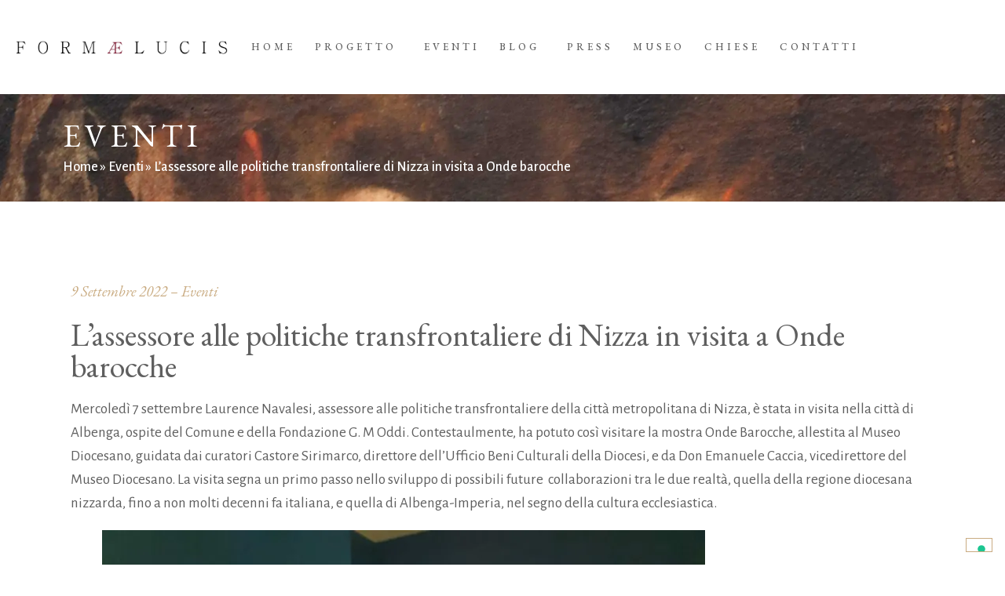

--- FILE ---
content_type: text/html; charset=UTF-8
request_url: https://www.formaelucis.com/eventi/lassessore-alle-politiche-transfrontaliere-di-nizza-in-visita-a-onde-barocche
body_size: 17147
content:
<!doctype html>
<html lang="it-IT">
<head>
	<meta charset="UTF-8">
		<meta name="viewport" content="width=device-width, initial-scale=1">
	<link rel="profile" href="https://gmpg.org/xfn/11">
	<meta name='robots' content='index, follow, max-image-preview:large, max-snippet:-1, max-video-preview:-1' />

	<!-- This site is optimized with the Yoast SEO plugin v26.5 - https://yoast.com/wordpress/plugins/seo/ -->
	<title>L&#039;assessore alle politiche transfrontaliere di Nizza a Onde barocche</title>
	<meta name="description" content="L&#039;assessore alle politiche transfrontaliere di Nizza Laurence Navalesi in visita a Onde barocche durante un incontro ad Albenga" />
	<link rel="canonical" href="https://www.formaelucis.com/eventi/lassessore-alle-politiche-transfrontaliere-di-nizza-in-visita-a-onde-barocche" />
	<meta property="og:locale" content="it_IT" />
	<meta property="og:type" content="article" />
	<meta property="og:title" content="L&#039;assessore alle politiche transfrontaliere di Nizza a Onde barocche" />
	<meta property="og:description" content="L&#039;assessore alle politiche transfrontaliere di Nizza Laurence Navalesi in visita a Onde barocche durante un incontro ad Albenga" />
	<meta property="og:url" content="https://www.formaelucis.com/eventi/lassessore-alle-politiche-transfrontaliere-di-nizza-in-visita-a-onde-barocche" />
	<meta property="og:site_name" content="Formae Lucis" />
	<meta property="article:publisher" content="https://www.facebook.com/FormaeLucis" />
	<meta property="article:modified_time" content="2022-09-24T08:54:53+00:00" />
	<meta property="og:image" content="https://www.formaelucis.com/wp-content/uploads/2022/09/Laurence-Navalesi-onde-barocche-albenga.jpeg" />
	<meta property="og:image:width" content="1536" />
	<meta property="og:image:height" content="2048" />
	<meta property="og:image:type" content="image/jpeg" />
	<meta name="twitter:card" content="summary_large_image" />
	<meta name="twitter:label1" content="Tempo di lettura stimato" />
	<meta name="twitter:data1" content="2 minuti" />
	<script type="application/ld+json" class="yoast-schema-graph">{"@context":"https://schema.org","@graph":[{"@type":"WebPage","@id":"https://www.formaelucis.com/eventi/lassessore-alle-politiche-transfrontaliere-di-nizza-in-visita-a-onde-barocche","url":"https://www.formaelucis.com/eventi/lassessore-alle-politiche-transfrontaliere-di-nizza-in-visita-a-onde-barocche","name":"L'assessore alle politiche transfrontaliere di Nizza a Onde barocche","isPartOf":{"@id":"https://www.formaelucis.com/#website"},"primaryImageOfPage":{"@id":"https://www.formaelucis.com/eventi/lassessore-alle-politiche-transfrontaliere-di-nizza-in-visita-a-onde-barocche#primaryimage"},"image":{"@id":"https://www.formaelucis.com/eventi/lassessore-alle-politiche-transfrontaliere-di-nizza-in-visita-a-onde-barocche#primaryimage"},"thumbnailUrl":"https://www.formaelucis.com/wp-content/uploads/2022/09/Laurence-Navalesi-onde-barocche-albenga.jpeg","datePublished":"2022-09-09T16:44:21+00:00","dateModified":"2022-09-24T08:54:53+00:00","description":"L'assessore alle politiche transfrontaliere di Nizza Laurence Navalesi in visita a Onde barocche durante un incontro ad Albenga","breadcrumb":{"@id":"https://www.formaelucis.com/eventi/lassessore-alle-politiche-transfrontaliere-di-nizza-in-visita-a-onde-barocche#breadcrumb"},"inLanguage":"it-IT","potentialAction":[{"@type":"ReadAction","target":["https://www.formaelucis.com/eventi/lassessore-alle-politiche-transfrontaliere-di-nizza-in-visita-a-onde-barocche"]}]},{"@type":"ImageObject","inLanguage":"it-IT","@id":"https://www.formaelucis.com/eventi/lassessore-alle-politiche-transfrontaliere-di-nizza-in-visita-a-onde-barocche#primaryimage","url":"https://www.formaelucis.com/wp-content/uploads/2022/09/Laurence-Navalesi-onde-barocche-albenga.jpeg","contentUrl":"https://www.formaelucis.com/wp-content/uploads/2022/09/Laurence-Navalesi-onde-barocche-albenga.jpeg","width":1536,"height":2048},{"@type":"BreadcrumbList","@id":"https://www.formaelucis.com/eventi/lassessore-alle-politiche-transfrontaliere-di-nizza-in-visita-a-onde-barocche#breadcrumb","itemListElement":[{"@type":"ListItem","position":1,"name":"Home","item":"https://www.formaelucis.com/"},{"@type":"ListItem","position":2,"name":"Eventi","item":"https://www.formaelucis.com/eventi"},{"@type":"ListItem","position":3,"name":"L&#8217;assessore alle politiche transfrontaliere di Nizza in visita a Onde barocche"}]},{"@type":"WebSite","@id":"https://www.formaelucis.com/#website","url":"https://www.formaelucis.com/","name":"Formae Lucis","description":"","publisher":{"@id":"https://www.formaelucis.com/#organization"},"potentialAction":[{"@type":"SearchAction","target":{"@type":"EntryPoint","urlTemplate":"https://www.formaelucis.com/?s={search_term_string}"},"query-input":{"@type":"PropertyValueSpecification","valueRequired":true,"valueName":"search_term_string"}}],"inLanguage":"it-IT"},{"@type":"Organization","@id":"https://www.formaelucis.com/#organization","name":"Formae Lucis","url":"https://www.formaelucis.com/","logo":{"@type":"ImageObject","inLanguage":"it-IT","@id":"https://www.formaelucis.com/#/schema/logo/image/","url":"https://www.formaelucis.com/wp-content/uploads/2022/03/Logo-Formae-Lucis.png","contentUrl":"https://www.formaelucis.com/wp-content/uploads/2022/03/Logo-Formae-Lucis.png","width":1001,"height":1001,"caption":"Formae Lucis"},"image":{"@id":"https://www.formaelucis.com/#/schema/logo/image/"},"sameAs":["https://www.facebook.com/FormaeLucis","https://www.instagram.com/formaelucis/","https://www.youtube.com/channel/UC4LUhuqOC1KmAZuy-VYscQQ"]}]}</script>
	<!-- / Yoast SEO plugin. -->


<link rel="alternate" type="application/rss+xml" title="Formae Lucis &raquo; Feed" href="https://www.formaelucis.com/feed" />
<link rel="alternate" type="application/rss+xml" title="Formae Lucis &raquo; Feed dei commenti" href="https://www.formaelucis.com/comments/feed" />
<link rel="alternate" title="oEmbed (JSON)" type="application/json+oembed" href="https://www.formaelucis.com/wp-json/oembed/1.0/embed?url=https%3A%2F%2Fwww.formaelucis.com%2Feventi%2Flassessore-alle-politiche-transfrontaliere-di-nizza-in-visita-a-onde-barocche" />
<link rel="alternate" title="oEmbed (XML)" type="text/xml+oembed" href="https://www.formaelucis.com/wp-json/oembed/1.0/embed?url=https%3A%2F%2Fwww.formaelucis.com%2Feventi%2Flassessore-alle-politiche-transfrontaliere-di-nizza-in-visita-a-onde-barocche&#038;format=xml" />
<style id='wp-img-auto-sizes-contain-inline-css' type='text/css'>
img:is([sizes=auto i],[sizes^="auto," i]){contain-intrinsic-size:3000px 1500px}
/*# sourceURL=wp-img-auto-sizes-contain-inline-css */
</style>
<style id='wp-emoji-styles-inline-css' type='text/css'>

	img.wp-smiley, img.emoji {
		display: inline !important;
		border: none !important;
		box-shadow: none !important;
		height: 1em !important;
		width: 1em !important;
		margin: 0 0.07em !important;
		vertical-align: -0.1em !important;
		background: none !important;
		padding: 0 !important;
	}
/*# sourceURL=wp-emoji-styles-inline-css */
</style>
<link rel='stylesheet' id='wp-block-library-css' href='https://www.formaelucis.com/wp-includes/css/dist/block-library/style.min.css?ver=6.9' type='text/css' media='all' />
<style id='wp-block-image-inline-css' type='text/css'>
.wp-block-image>a,.wp-block-image>figure>a{display:inline-block}.wp-block-image img{box-sizing:border-box;height:auto;max-width:100%;vertical-align:bottom}@media not (prefers-reduced-motion){.wp-block-image img.hide{visibility:hidden}.wp-block-image img.show{animation:show-content-image .4s}}.wp-block-image[style*=border-radius] img,.wp-block-image[style*=border-radius]>a{border-radius:inherit}.wp-block-image.has-custom-border img{box-sizing:border-box}.wp-block-image.aligncenter{text-align:center}.wp-block-image.alignfull>a,.wp-block-image.alignwide>a{width:100%}.wp-block-image.alignfull img,.wp-block-image.alignwide img{height:auto;width:100%}.wp-block-image .aligncenter,.wp-block-image .alignleft,.wp-block-image .alignright,.wp-block-image.aligncenter,.wp-block-image.alignleft,.wp-block-image.alignright{display:table}.wp-block-image .aligncenter>figcaption,.wp-block-image .alignleft>figcaption,.wp-block-image .alignright>figcaption,.wp-block-image.aligncenter>figcaption,.wp-block-image.alignleft>figcaption,.wp-block-image.alignright>figcaption{caption-side:bottom;display:table-caption}.wp-block-image .alignleft{float:left;margin:.5em 1em .5em 0}.wp-block-image .alignright{float:right;margin:.5em 0 .5em 1em}.wp-block-image .aligncenter{margin-left:auto;margin-right:auto}.wp-block-image :where(figcaption){margin-bottom:1em;margin-top:.5em}.wp-block-image.is-style-circle-mask img{border-radius:9999px}@supports ((-webkit-mask-image:none) or (mask-image:none)) or (-webkit-mask-image:none){.wp-block-image.is-style-circle-mask img{border-radius:0;-webkit-mask-image:url('data:image/svg+xml;utf8,<svg viewBox="0 0 100 100" xmlns="http://www.w3.org/2000/svg"><circle cx="50" cy="50" r="50"/></svg>');mask-image:url('data:image/svg+xml;utf8,<svg viewBox="0 0 100 100" xmlns="http://www.w3.org/2000/svg"><circle cx="50" cy="50" r="50"/></svg>');mask-mode:alpha;-webkit-mask-position:center;mask-position:center;-webkit-mask-repeat:no-repeat;mask-repeat:no-repeat;-webkit-mask-size:contain;mask-size:contain}}:root :where(.wp-block-image.is-style-rounded img,.wp-block-image .is-style-rounded img){border-radius:9999px}.wp-block-image figure{margin:0}.wp-lightbox-container{display:flex;flex-direction:column;position:relative}.wp-lightbox-container img{cursor:zoom-in}.wp-lightbox-container img:hover+button{opacity:1}.wp-lightbox-container button{align-items:center;backdrop-filter:blur(16px) saturate(180%);background-color:#5a5a5a40;border:none;border-radius:4px;cursor:zoom-in;display:flex;height:20px;justify-content:center;opacity:0;padding:0;position:absolute;right:16px;text-align:center;top:16px;width:20px;z-index:100}@media not (prefers-reduced-motion){.wp-lightbox-container button{transition:opacity .2s ease}}.wp-lightbox-container button:focus-visible{outline:3px auto #5a5a5a40;outline:3px auto -webkit-focus-ring-color;outline-offset:3px}.wp-lightbox-container button:hover{cursor:pointer;opacity:1}.wp-lightbox-container button:focus{opacity:1}.wp-lightbox-container button:focus,.wp-lightbox-container button:hover,.wp-lightbox-container button:not(:hover):not(:active):not(.has-background){background-color:#5a5a5a40;border:none}.wp-lightbox-overlay{box-sizing:border-box;cursor:zoom-out;height:100vh;left:0;overflow:hidden;position:fixed;top:0;visibility:hidden;width:100%;z-index:100000}.wp-lightbox-overlay .close-button{align-items:center;cursor:pointer;display:flex;justify-content:center;min-height:40px;min-width:40px;padding:0;position:absolute;right:calc(env(safe-area-inset-right) + 16px);top:calc(env(safe-area-inset-top) + 16px);z-index:5000000}.wp-lightbox-overlay .close-button:focus,.wp-lightbox-overlay .close-button:hover,.wp-lightbox-overlay .close-button:not(:hover):not(:active):not(.has-background){background:none;border:none}.wp-lightbox-overlay .lightbox-image-container{height:var(--wp--lightbox-container-height);left:50%;overflow:hidden;position:absolute;top:50%;transform:translate(-50%,-50%);transform-origin:top left;width:var(--wp--lightbox-container-width);z-index:9999999999}.wp-lightbox-overlay .wp-block-image{align-items:center;box-sizing:border-box;display:flex;height:100%;justify-content:center;margin:0;position:relative;transform-origin:0 0;width:100%;z-index:3000000}.wp-lightbox-overlay .wp-block-image img{height:var(--wp--lightbox-image-height);min-height:var(--wp--lightbox-image-height);min-width:var(--wp--lightbox-image-width);width:var(--wp--lightbox-image-width)}.wp-lightbox-overlay .wp-block-image figcaption{display:none}.wp-lightbox-overlay button{background:none;border:none}.wp-lightbox-overlay .scrim{background-color:#fff;height:100%;opacity:.9;position:absolute;width:100%;z-index:2000000}.wp-lightbox-overlay.active{visibility:visible}@media not (prefers-reduced-motion){.wp-lightbox-overlay.active{animation:turn-on-visibility .25s both}.wp-lightbox-overlay.active img{animation:turn-on-visibility .35s both}.wp-lightbox-overlay.show-closing-animation:not(.active){animation:turn-off-visibility .35s both}.wp-lightbox-overlay.show-closing-animation:not(.active) img{animation:turn-off-visibility .25s both}.wp-lightbox-overlay.zoom.active{animation:none;opacity:1;visibility:visible}.wp-lightbox-overlay.zoom.active .lightbox-image-container{animation:lightbox-zoom-in .4s}.wp-lightbox-overlay.zoom.active .lightbox-image-container img{animation:none}.wp-lightbox-overlay.zoom.active .scrim{animation:turn-on-visibility .4s forwards}.wp-lightbox-overlay.zoom.show-closing-animation:not(.active){animation:none}.wp-lightbox-overlay.zoom.show-closing-animation:not(.active) .lightbox-image-container{animation:lightbox-zoom-out .4s}.wp-lightbox-overlay.zoom.show-closing-animation:not(.active) .lightbox-image-container img{animation:none}.wp-lightbox-overlay.zoom.show-closing-animation:not(.active) .scrim{animation:turn-off-visibility .4s forwards}}@keyframes show-content-image{0%{visibility:hidden}99%{visibility:hidden}to{visibility:visible}}@keyframes turn-on-visibility{0%{opacity:0}to{opacity:1}}@keyframes turn-off-visibility{0%{opacity:1;visibility:visible}99%{opacity:0;visibility:visible}to{opacity:0;visibility:hidden}}@keyframes lightbox-zoom-in{0%{transform:translate(calc((-100vw + var(--wp--lightbox-scrollbar-width))/2 + var(--wp--lightbox-initial-left-position)),calc(-50vh + var(--wp--lightbox-initial-top-position))) scale(var(--wp--lightbox-scale))}to{transform:translate(-50%,-50%) scale(1)}}@keyframes lightbox-zoom-out{0%{transform:translate(-50%,-50%) scale(1);visibility:visible}99%{visibility:visible}to{transform:translate(calc((-100vw + var(--wp--lightbox-scrollbar-width))/2 + var(--wp--lightbox-initial-left-position)),calc(-50vh + var(--wp--lightbox-initial-top-position))) scale(var(--wp--lightbox-scale));visibility:hidden}}
/*# sourceURL=https://www.formaelucis.com/wp-includes/blocks/image/style.min.css */
</style>
<style id='wp-block-paragraph-inline-css' type='text/css'>
.is-small-text{font-size:.875em}.is-regular-text{font-size:1em}.is-large-text{font-size:2.25em}.is-larger-text{font-size:3em}.has-drop-cap:not(:focus):first-letter{float:left;font-size:8.4em;font-style:normal;font-weight:100;line-height:.68;margin:.05em .1em 0 0;text-transform:uppercase}body.rtl .has-drop-cap:not(:focus):first-letter{float:none;margin-left:.1em}p.has-drop-cap.has-background{overflow:hidden}:root :where(p.has-background){padding:1.25em 2.375em}:where(p.has-text-color:not(.has-link-color)) a{color:inherit}p.has-text-align-left[style*="writing-mode:vertical-lr"],p.has-text-align-right[style*="writing-mode:vertical-rl"]{rotate:180deg}
/*# sourceURL=https://www.formaelucis.com/wp-includes/blocks/paragraph/style.min.css */
</style>
<style id='global-styles-inline-css' type='text/css'>
:root{--wp--preset--aspect-ratio--square: 1;--wp--preset--aspect-ratio--4-3: 4/3;--wp--preset--aspect-ratio--3-4: 3/4;--wp--preset--aspect-ratio--3-2: 3/2;--wp--preset--aspect-ratio--2-3: 2/3;--wp--preset--aspect-ratio--16-9: 16/9;--wp--preset--aspect-ratio--9-16: 9/16;--wp--preset--color--black: #000000;--wp--preset--color--cyan-bluish-gray: #abb8c3;--wp--preset--color--white: #ffffff;--wp--preset--color--pale-pink: #f78da7;--wp--preset--color--vivid-red: #cf2e2e;--wp--preset--color--luminous-vivid-orange: #ff6900;--wp--preset--color--luminous-vivid-amber: #fcb900;--wp--preset--color--light-green-cyan: #7bdcb5;--wp--preset--color--vivid-green-cyan: #00d084;--wp--preset--color--pale-cyan-blue: #8ed1fc;--wp--preset--color--vivid-cyan-blue: #0693e3;--wp--preset--color--vivid-purple: #9b51e0;--wp--preset--gradient--vivid-cyan-blue-to-vivid-purple: linear-gradient(135deg,rgb(6,147,227) 0%,rgb(155,81,224) 100%);--wp--preset--gradient--light-green-cyan-to-vivid-green-cyan: linear-gradient(135deg,rgb(122,220,180) 0%,rgb(0,208,130) 100%);--wp--preset--gradient--luminous-vivid-amber-to-luminous-vivid-orange: linear-gradient(135deg,rgb(252,185,0) 0%,rgb(255,105,0) 100%);--wp--preset--gradient--luminous-vivid-orange-to-vivid-red: linear-gradient(135deg,rgb(255,105,0) 0%,rgb(207,46,46) 100%);--wp--preset--gradient--very-light-gray-to-cyan-bluish-gray: linear-gradient(135deg,rgb(238,238,238) 0%,rgb(169,184,195) 100%);--wp--preset--gradient--cool-to-warm-spectrum: linear-gradient(135deg,rgb(74,234,220) 0%,rgb(151,120,209) 20%,rgb(207,42,186) 40%,rgb(238,44,130) 60%,rgb(251,105,98) 80%,rgb(254,248,76) 100%);--wp--preset--gradient--blush-light-purple: linear-gradient(135deg,rgb(255,206,236) 0%,rgb(152,150,240) 100%);--wp--preset--gradient--blush-bordeaux: linear-gradient(135deg,rgb(254,205,165) 0%,rgb(254,45,45) 50%,rgb(107,0,62) 100%);--wp--preset--gradient--luminous-dusk: linear-gradient(135deg,rgb(255,203,112) 0%,rgb(199,81,192) 50%,rgb(65,88,208) 100%);--wp--preset--gradient--pale-ocean: linear-gradient(135deg,rgb(255,245,203) 0%,rgb(182,227,212) 50%,rgb(51,167,181) 100%);--wp--preset--gradient--electric-grass: linear-gradient(135deg,rgb(202,248,128) 0%,rgb(113,206,126) 100%);--wp--preset--gradient--midnight: linear-gradient(135deg,rgb(2,3,129) 0%,rgb(40,116,252) 100%);--wp--preset--font-size--small: 13px;--wp--preset--font-size--medium: 20px;--wp--preset--font-size--large: 36px;--wp--preset--font-size--x-large: 42px;--wp--preset--spacing--20: 0.44rem;--wp--preset--spacing--30: 0.67rem;--wp--preset--spacing--40: 1rem;--wp--preset--spacing--50: 1.5rem;--wp--preset--spacing--60: 2.25rem;--wp--preset--spacing--70: 3.38rem;--wp--preset--spacing--80: 5.06rem;--wp--preset--shadow--natural: 6px 6px 9px rgba(0, 0, 0, 0.2);--wp--preset--shadow--deep: 12px 12px 50px rgba(0, 0, 0, 0.4);--wp--preset--shadow--sharp: 6px 6px 0px rgba(0, 0, 0, 0.2);--wp--preset--shadow--outlined: 6px 6px 0px -3px rgb(255, 255, 255), 6px 6px rgb(0, 0, 0);--wp--preset--shadow--crisp: 6px 6px 0px rgb(0, 0, 0);}:where(.is-layout-flex){gap: 0.5em;}:where(.is-layout-grid){gap: 0.5em;}body .is-layout-flex{display: flex;}.is-layout-flex{flex-wrap: wrap;align-items: center;}.is-layout-flex > :is(*, div){margin: 0;}body .is-layout-grid{display: grid;}.is-layout-grid > :is(*, div){margin: 0;}:where(.wp-block-columns.is-layout-flex){gap: 2em;}:where(.wp-block-columns.is-layout-grid){gap: 2em;}:where(.wp-block-post-template.is-layout-flex){gap: 1.25em;}:where(.wp-block-post-template.is-layout-grid){gap: 1.25em;}.has-black-color{color: var(--wp--preset--color--black) !important;}.has-cyan-bluish-gray-color{color: var(--wp--preset--color--cyan-bluish-gray) !important;}.has-white-color{color: var(--wp--preset--color--white) !important;}.has-pale-pink-color{color: var(--wp--preset--color--pale-pink) !important;}.has-vivid-red-color{color: var(--wp--preset--color--vivid-red) !important;}.has-luminous-vivid-orange-color{color: var(--wp--preset--color--luminous-vivid-orange) !important;}.has-luminous-vivid-amber-color{color: var(--wp--preset--color--luminous-vivid-amber) !important;}.has-light-green-cyan-color{color: var(--wp--preset--color--light-green-cyan) !important;}.has-vivid-green-cyan-color{color: var(--wp--preset--color--vivid-green-cyan) !important;}.has-pale-cyan-blue-color{color: var(--wp--preset--color--pale-cyan-blue) !important;}.has-vivid-cyan-blue-color{color: var(--wp--preset--color--vivid-cyan-blue) !important;}.has-vivid-purple-color{color: var(--wp--preset--color--vivid-purple) !important;}.has-black-background-color{background-color: var(--wp--preset--color--black) !important;}.has-cyan-bluish-gray-background-color{background-color: var(--wp--preset--color--cyan-bluish-gray) !important;}.has-white-background-color{background-color: var(--wp--preset--color--white) !important;}.has-pale-pink-background-color{background-color: var(--wp--preset--color--pale-pink) !important;}.has-vivid-red-background-color{background-color: var(--wp--preset--color--vivid-red) !important;}.has-luminous-vivid-orange-background-color{background-color: var(--wp--preset--color--luminous-vivid-orange) !important;}.has-luminous-vivid-amber-background-color{background-color: var(--wp--preset--color--luminous-vivid-amber) !important;}.has-light-green-cyan-background-color{background-color: var(--wp--preset--color--light-green-cyan) !important;}.has-vivid-green-cyan-background-color{background-color: var(--wp--preset--color--vivid-green-cyan) !important;}.has-pale-cyan-blue-background-color{background-color: var(--wp--preset--color--pale-cyan-blue) !important;}.has-vivid-cyan-blue-background-color{background-color: var(--wp--preset--color--vivid-cyan-blue) !important;}.has-vivid-purple-background-color{background-color: var(--wp--preset--color--vivid-purple) !important;}.has-black-border-color{border-color: var(--wp--preset--color--black) !important;}.has-cyan-bluish-gray-border-color{border-color: var(--wp--preset--color--cyan-bluish-gray) !important;}.has-white-border-color{border-color: var(--wp--preset--color--white) !important;}.has-pale-pink-border-color{border-color: var(--wp--preset--color--pale-pink) !important;}.has-vivid-red-border-color{border-color: var(--wp--preset--color--vivid-red) !important;}.has-luminous-vivid-orange-border-color{border-color: var(--wp--preset--color--luminous-vivid-orange) !important;}.has-luminous-vivid-amber-border-color{border-color: var(--wp--preset--color--luminous-vivid-amber) !important;}.has-light-green-cyan-border-color{border-color: var(--wp--preset--color--light-green-cyan) !important;}.has-vivid-green-cyan-border-color{border-color: var(--wp--preset--color--vivid-green-cyan) !important;}.has-pale-cyan-blue-border-color{border-color: var(--wp--preset--color--pale-cyan-blue) !important;}.has-vivid-cyan-blue-border-color{border-color: var(--wp--preset--color--vivid-cyan-blue) !important;}.has-vivid-purple-border-color{border-color: var(--wp--preset--color--vivid-purple) !important;}.has-vivid-cyan-blue-to-vivid-purple-gradient-background{background: var(--wp--preset--gradient--vivid-cyan-blue-to-vivid-purple) !important;}.has-light-green-cyan-to-vivid-green-cyan-gradient-background{background: var(--wp--preset--gradient--light-green-cyan-to-vivid-green-cyan) !important;}.has-luminous-vivid-amber-to-luminous-vivid-orange-gradient-background{background: var(--wp--preset--gradient--luminous-vivid-amber-to-luminous-vivid-orange) !important;}.has-luminous-vivid-orange-to-vivid-red-gradient-background{background: var(--wp--preset--gradient--luminous-vivid-orange-to-vivid-red) !important;}.has-very-light-gray-to-cyan-bluish-gray-gradient-background{background: var(--wp--preset--gradient--very-light-gray-to-cyan-bluish-gray) !important;}.has-cool-to-warm-spectrum-gradient-background{background: var(--wp--preset--gradient--cool-to-warm-spectrum) !important;}.has-blush-light-purple-gradient-background{background: var(--wp--preset--gradient--blush-light-purple) !important;}.has-blush-bordeaux-gradient-background{background: var(--wp--preset--gradient--blush-bordeaux) !important;}.has-luminous-dusk-gradient-background{background: var(--wp--preset--gradient--luminous-dusk) !important;}.has-pale-ocean-gradient-background{background: var(--wp--preset--gradient--pale-ocean) !important;}.has-electric-grass-gradient-background{background: var(--wp--preset--gradient--electric-grass) !important;}.has-midnight-gradient-background{background: var(--wp--preset--gradient--midnight) !important;}.has-small-font-size{font-size: var(--wp--preset--font-size--small) !important;}.has-medium-font-size{font-size: var(--wp--preset--font-size--medium) !important;}.has-large-font-size{font-size: var(--wp--preset--font-size--large) !important;}.has-x-large-font-size{font-size: var(--wp--preset--font-size--x-large) !important;}
/*# sourceURL=global-styles-inline-css */
</style>

<style id='classic-theme-styles-inline-css' type='text/css'>
/*! This file is auto-generated */
.wp-block-button__link{color:#fff;background-color:#32373c;border-radius:9999px;box-shadow:none;text-decoration:none;padding:calc(.667em + 2px) calc(1.333em + 2px);font-size:1.125em}.wp-block-file__button{background:#32373c;color:#fff;text-decoration:none}
/*# sourceURL=/wp-includes/css/classic-themes.min.css */
</style>
<link rel='stylesheet' id='jet-engine-frontend-css' href='https://www.formaelucis.com/wp-content/plugins/jet-engine/assets/css/frontend.css?ver=3.3.6' type='text/css' media='all' />
<link rel='stylesheet' id='hello-elementor-theme-style-css' href='https://www.formaelucis.com/wp-content/themes/hello-elementor/theme.min.css?ver=2.5.0' type='text/css' media='all' />
<link rel='stylesheet' id='hello-elementor-child-style-css' href='https://www.formaelucis.com/wp-content/themes/edihello-child/style.css?ver=1.0.0' type='text/css' media='all' />
<link rel='stylesheet' id='hello-elementor-css' href='https://www.formaelucis.com/wp-content/themes/hello-elementor/style.min.css?ver=2.5.0' type='text/css' media='all' />
<link rel='stylesheet' id='elementor-frontend-css' href='https://www.formaelucis.com/wp-content/plugins/elementor/assets/css/frontend.min.css?ver=3.33.2' type='text/css' media='all' />
<link rel='stylesheet' id='elementor-post-5-css' href='https://www.formaelucis.com/wp-content/uploads/elementor/css/post-5.css?ver=1766187563' type='text/css' media='all' />
<link rel='stylesheet' id='widget-image-css' href='https://www.formaelucis.com/wp-content/plugins/elementor/assets/css/widget-image.min.css?ver=3.33.2' type='text/css' media='all' />
<link rel='stylesheet' id='widget-nav-menu-css' href='https://www.formaelucis.com/wp-content/plugins/elementor-pro/assets/css/widget-nav-menu.min.css?ver=3.33.1' type='text/css' media='all' />
<link rel='stylesheet' id='e-sticky-css' href='https://www.formaelucis.com/wp-content/plugins/elementor-pro/assets/css/modules/sticky.min.css?ver=3.33.1' type='text/css' media='all' />
<link rel='stylesheet' id='e-animation-fadeIn-css' href='https://www.formaelucis.com/wp-content/plugins/elementor/assets/lib/animations/styles/fadeIn.min.css?ver=3.33.2' type='text/css' media='all' />
<link rel='stylesheet' id='e-animation-fadeInUp-css' href='https://www.formaelucis.com/wp-content/plugins/elementor/assets/lib/animations/styles/fadeInUp.min.css?ver=3.33.2' type='text/css' media='all' />
<link rel='stylesheet' id='e-animation-float-css' href='https://www.formaelucis.com/wp-content/plugins/elementor/assets/lib/animations/styles/e-animation-float.min.css?ver=3.33.2' type='text/css' media='all' />
<link rel='stylesheet' id='e-motion-fx-css' href='https://www.formaelucis.com/wp-content/plugins/elementor-pro/assets/css/modules/motion-fx.min.css?ver=3.33.1' type='text/css' media='all' />
<link rel='stylesheet' id='e-animation-slideInLeft-css' href='https://www.formaelucis.com/wp-content/plugins/elementor/assets/lib/animations/styles/slideInLeft.min.css?ver=3.33.2' type='text/css' media='all' />
<link rel='stylesheet' id='widget-divider-css' href='https://www.formaelucis.com/wp-content/plugins/elementor/assets/css/widget-divider.min.css?ver=3.33.2' type='text/css' media='all' />
<link rel='stylesheet' id='widget-heading-css' href='https://www.formaelucis.com/wp-content/plugins/elementor/assets/css/widget-heading.min.css?ver=3.33.2' type='text/css' media='all' />
<link rel='stylesheet' id='e-animation-grow-css' href='https://www.formaelucis.com/wp-content/plugins/elementor/assets/lib/animations/styles/e-animation-grow.min.css?ver=3.33.2' type='text/css' media='all' />
<link rel='stylesheet' id='widget-social-icons-css' href='https://www.formaelucis.com/wp-content/plugins/elementor/assets/css/widget-social-icons.min.css?ver=3.33.2' type='text/css' media='all' />
<link rel='stylesheet' id='e-apple-webkit-css' href='https://www.formaelucis.com/wp-content/plugins/elementor/assets/css/conditionals/apple-webkit.min.css?ver=3.33.2' type='text/css' media='all' />
<link rel='stylesheet' id='e-animation-slideInRight-css' href='https://www.formaelucis.com/wp-content/plugins/elementor/assets/lib/animations/styles/slideInRight.min.css?ver=3.33.2' type='text/css' media='all' />
<link rel='stylesheet' id='widget-icon-list-css' href='https://www.formaelucis.com/wp-content/plugins/elementor/assets/css/widget-icon-list.min.css?ver=3.33.2' type='text/css' media='all' />
<link rel='stylesheet' id='widget-breadcrumbs-css' href='https://www.formaelucis.com/wp-content/plugins/elementor-pro/assets/css/widget-breadcrumbs.min.css?ver=3.33.1' type='text/css' media='all' />
<link rel='stylesheet' id='widget-share-buttons-css' href='https://www.formaelucis.com/wp-content/plugins/elementor-pro/assets/css/widget-share-buttons.min.css?ver=3.33.1' type='text/css' media='all' />
<link rel='stylesheet' id='elementor-icons-shared-0-css' href='https://www.formaelucis.com/wp-content/plugins/elementor/assets/lib/font-awesome/css/fontawesome.min.css?ver=5.15.3' type='text/css' media='all' />
<link rel='stylesheet' id='elementor-icons-fa-solid-css' href='https://www.formaelucis.com/wp-content/plugins/elementor/assets/lib/font-awesome/css/solid.min.css?ver=5.15.3' type='text/css' media='all' />
<link rel='stylesheet' id='elementor-icons-fa-brands-css' href='https://www.formaelucis.com/wp-content/plugins/elementor/assets/lib/font-awesome/css/brands.min.css?ver=5.15.3' type='text/css' media='all' />
<link rel='stylesheet' id='jet-elements-css' href='https://www.formaelucis.com/wp-content/plugins/jet-elements/assets/css/jet-elements.css?ver=2.6.14' type='text/css' media='all' />
<link rel='stylesheet' id='jet-elements-skin-css' href='https://www.formaelucis.com/wp-content/plugins/jet-elements/assets/css/jet-elements-skin.css?ver=2.6.14' type='text/css' media='all' />
<link rel='stylesheet' id='elementor-icons-css' href='https://www.formaelucis.com/wp-content/plugins/elementor/assets/lib/eicons/css/elementor-icons.min.css?ver=5.44.0' type='text/css' media='all' />
<link rel='stylesheet' id='elementor-post-934-css' href='https://www.formaelucis.com/wp-content/uploads/elementor/css/post-934.css?ver=1766187563' type='text/css' media='all' />
<link rel='stylesheet' id='elementor-post-347-css' href='https://www.formaelucis.com/wp-content/uploads/elementor/css/post-347.css?ver=1766187563' type='text/css' media='all' />
<link rel='stylesheet' id='elementor-post-1079-css' href='https://www.formaelucis.com/wp-content/uploads/elementor/css/post-1079.css?ver=1766189972' type='text/css' media='all' />
<link rel='stylesheet' id='ediforms-bootstrap-css' href='https://www.formaelucis.com/wp-content/plugins/edinet-contact-forms/css/bootstrap.css?ver=6.9' type='text/css' media='all' />
<link rel='stylesheet' id='parent-style-css' href='https://www.formaelucis.com/wp-content/themes/hello-elementor/style.css?ver=6.9' type='text/css' media='all' />
<link rel='stylesheet' id='child-variables-css' href='https://www.formaelucis.com/wp-content/themes/edihello-child/assets/css/variables.css?ver=1645106490' type='text/css' media='all' />
<link rel='stylesheet' id='child-custom-css' href='https://www.formaelucis.com/wp-content/themes/edihello-child/assets/css/custom.css?ver=1645106490' type='text/css' media='all' />
<link rel='stylesheet' id='child-style-css' href='https://www.formaelucis.com/wp-content/themes/edihello-child/style.css?ver=1645106490' type='text/css' media='all' />
<link rel='stylesheet' id='edigdpr-style-css' href='https://www.formaelucis.com/wp-content/plugins/edigdpr-client/css/gdpr-style.css?ver=1.0' type='text/css' media='all' />
<link rel='stylesheet' id='elementor-gf-alegreyasans-css' href='https://fonts.googleapis.com/css?family=Alegreya+Sans:100,100italic,200,200italic,300,300italic,400,400italic,500,500italic,600,600italic,700,700italic,800,800italic,900,900italic&#038;display=auto' type='text/css' media='all' />
<link rel='stylesheet' id='elementor-gf-ebgaramond-css' href='https://fonts.googleapis.com/css?family=EB+Garamond:100,100italic,200,200italic,300,300italic,400,400italic,500,500italic,600,600italic,700,700italic,800,800italic,900,900italic&#038;display=auto' type='text/css' media='all' />
<script type="text/javascript" src="https://www.formaelucis.com/wp-content/plugins/stop-user-enumeration/frontend/js/frontend.js?ver=1.7.5" id="stop-user-enumeration-js" defer="defer" data-wp-strategy="defer"></script>
<script type="text/javascript" src="https://www.formaelucis.com/wp-includes/js/jquery/jquery.min.js?ver=3.7.1" id="jquery-core-js"></script>
<script type="text/javascript" src="https://www.formaelucis.com/wp-includes/js/jquery/jquery-migrate.min.js?ver=3.4.1" id="jquery-migrate-js"></script>
<link rel="https://api.w.org/" href="https://www.formaelucis.com/wp-json/" /><link rel="alternate" title="JSON" type="application/json" href="https://www.formaelucis.com/wp-json/wp/v2/eventi/2973" /><link rel="EditURI" type="application/rsd+xml" title="RSD" href="https://www.formaelucis.com/xmlrpc.php?rsd" />
<meta name="generator" content="WordPress 6.9" />
<link rel='shortlink' href='https://www.formaelucis.com/?p=2973' />

		<!-- GA Google Analytics @ https://m0n.co/ga -->
		<script async src="https://www.googletagmanager.com/gtag/js?id=UA-45464967-22"></script>
		<script>
			window.dataLayer = window.dataLayer || [];
			function gtag(){dataLayer.push(arguments);}
			gtag('js', new Date());
			gtag('config', 'UA-45464967-22');
		</script>

	<meta name="generator" content="Elementor 3.33.2; features: additional_custom_breakpoints; settings: css_print_method-external, google_font-enabled, font_display-auto">
			<style>
				.e-con.e-parent:nth-of-type(n+4):not(.e-lazyloaded):not(.e-no-lazyload),
				.e-con.e-parent:nth-of-type(n+4):not(.e-lazyloaded):not(.e-no-lazyload) * {
					background-image: none !important;
				}
				@media screen and (max-height: 1024px) {
					.e-con.e-parent:nth-of-type(n+3):not(.e-lazyloaded):not(.e-no-lazyload),
					.e-con.e-parent:nth-of-type(n+3):not(.e-lazyloaded):not(.e-no-lazyload) * {
						background-image: none !important;
					}
				}
				@media screen and (max-height: 640px) {
					.e-con.e-parent:nth-of-type(n+2):not(.e-lazyloaded):not(.e-no-lazyload),
					.e-con.e-parent:nth-of-type(n+2):not(.e-lazyloaded):not(.e-no-lazyload) * {
						background-image: none !important;
					}
				}
			</style>
			<!-- Facebook Domain Verification -->
<meta name="facebook-domain-verification" content="e72r9jcaxdrirss2t1sv8ms502fmi8" />
<!-- End Facebook Domani Verification -->
<!-- Meta Pixel Code -->
<script>
!function(f,b,e,v,n,t,s)
{if(f.fbq)return;n=f.fbq=function(){n.callMethod?
n.callMethod.apply(n,arguments):n.queue.push(arguments)};
if(!f._fbq)f._fbq=n;n.push=n;n.loaded=!0;n.version='2.0';
n.queue=[];t=b.createElement(e);t.async=!0;
t.src=v;s=b.getElementsByTagName(e)[0];
s.parentNode.insertBefore(t,s)}(window, document,'script',
'https://connect.facebook.net/en_US/fbevents.js');
fbq('init', '943884753413400');
fbq('track', 'PageView');
</script>
<noscript><img height="1" width="1" style="display:none"
src="https://www.facebook.com/tr?id=943884753413400&ev=PageView&noscript=1"
/></noscript>
<!-- End Meta Pixel Code -->
<!-- Google Site Verification -->
<meta name="google-site-verification" content="anFM_9E0gw1UGAbYPytzKwdb-b1YZ6JlQzph-aSzNy8" />
<!-- End Google Site Verification --><link rel="icon" href="https://www.formaelucis.com/wp-content/uploads/2022/03/cropped-Favicon-Formaelucis-32x32.png" sizes="32x32" />
<link rel="icon" href="https://www.formaelucis.com/wp-content/uploads/2022/03/cropped-Favicon-Formaelucis-192x192.png" sizes="192x192" />
<link rel="apple-touch-icon" href="https://www.formaelucis.com/wp-content/uploads/2022/03/cropped-Favicon-Formaelucis-180x180.png" />
<meta name="msapplication-TileImage" content="https://www.formaelucis.com/wp-content/uploads/2022/03/cropped-Favicon-Formaelucis-270x270.png" />
		<style type="text/css" id="wp-custom-css">
			.jet-listing-grid__item.jet-equal-columns .jet-engine-listing-overlay-wrap>.elementor>.elementor-section-wrap>.elementor-section {
	background-size: 120%;
	float:left;
		margin:1px;
		overflow:hidden;
}


.jet-listing-grid__item.jet-equal-columns .jet-engine-listing-overlay-wrap>.elementor>.elementor-section-wrap>.elementor-section:hover {
	background-size: 125%;
    transition:all 0.5s ;
    -webkit-transition:all 0.5s ;
    -o-transition:all 0.5s ;
    -moz-transition:all 0.5s ;
}

.testo-allineamento a {
	text-align:left;
}

.gallery.gallery-columns-4 {
	display: flex;
	gap: 1px;
}
		</style>
		<script type="text/javascript">
var _iub = _iub || [];
_iub.csConfiguration = {"askConsentAtCookiePolicyUpdate":true,"ccpaAcknowledgeOnDisplay":true,"ccpaApplies":true,"consentOnContinuedBrowsing":false,"cookiePolicyInOtherWindow":true,"enableCcpa":true,"floatingPreferencesButtonDisplay":"bottom-right","invalidateConsentWithoutLog":true,"perPurposeConsent":true,"siteId":2601314,"whitelabel":false,"cookiePolicyId":29620672,"lang":"it","cookiePolicyUrl":"https://www.formaelucis.com/informativa-cookie/","privacyPolicyUrl":"https://www.formaelucis.com/informativa-privacy/", "banner":{ "acceptButtonCaptionColor":"#636363","acceptButtonColor":"#c9ab81","acceptButtonDisplay":true,"backgroundOverlay":true,"closeButtonRejects":true,"customizeButtonDisplay":true,"explicitWithdrawal":true,"listPurposes":true,"logo":"https://www.formaelucis.com/wp-content/uploads/2022/02/formae-lucis.png","position":"float-bottom-center","rejectButtonCaptionColor":"#636363","rejectButtonColor":"#c9ab81","rejectButtonDisplay":true }};
</script>
<script type="text/javascript" src="//cdn.iubenda.com/cs/ccpa/stub.js"></script>
<script type="text/javascript" src="//cdn.iubenda.com/cs/iubenda_cs.js" charset="UTF-8" async></script></head>
<body class="wp-singular eventi-template-default single single-eventi postid-2973 wp-theme-hello-elementor wp-child-theme-edihello-child elementor-default elementor-template-full-width elementor-kit-5 elementor-page-1079">


		<header data-elementor-type="header" data-elementor-id="934" class="elementor elementor-934 elementor-location-header" data-elementor-post-type="elementor_library">
					<section class="elementor-section elementor-top-section elementor-element elementor-element-f8caa85 elementor-section-full_width elementor-hidden-desktop elementor-hidden-tablet elementor-hidden-mobile elementor-section-height-default elementor-section-height-default" data-id="f8caa85" data-element_type="section" id="BTTT" data-settings="{&quot;jet_parallax_layout_list&quot;:[]}">
						<div class="elementor-container elementor-column-gap-default">
					<div class="elementor-column elementor-col-100 elementor-top-column elementor-element elementor-element-c94af78" data-id="c94af78" data-element_type="column">
			<div class="elementor-widget-wrap">
							</div>
		</div>
					</div>
		</section>
				<section class="elementor-section elementor-top-section elementor-element elementor-element-c01ca3c elementor-section-full_width elementor-section-height-min-height elementor-section-content-middle elementor-hidden-tablet elementor-hidden-mobile menu_post elementor-section-height-default elementor-section-items-middle" data-id="c01ca3c" data-element_type="section" data-settings="{&quot;jet_parallax_layout_list&quot;:[],&quot;sticky&quot;:&quot;top&quot;,&quot;sticky_effects_offset&quot;:10,&quot;sticky_on&quot;:[&quot;desktop&quot;,&quot;tablet&quot;,&quot;mobile&quot;],&quot;sticky_offset&quot;:0,&quot;sticky_anchor_link_offset&quot;:0}">
						<div class="elementor-container elementor-column-gap-default">
					<div class="elementor-column elementor-col-50 elementor-top-column elementor-element elementor-element-8c60cc0" data-id="8c60cc0" data-element_type="column">
			<div class="elementor-widget-wrap elementor-element-populated">
						<div class="elementor-element elementor-element-c60d578 elementor-widget elementor-widget-image" data-id="c60d578" data-element_type="widget" data-widget_type="image.default">
				<div class="elementor-widget-container">
																<a href="https://www.formaelucis.com">
							<img loading="lazy" width="1497" height="100" src="https://www.formaelucis.com/wp-content/uploads/2022/03/formaelucis.png" class="attachment-full size-full wp-image-935" alt="" srcset="https://www.formaelucis.com/wp-content/uploads/2022/03/formaelucis.png 1497w, https://www.formaelucis.com/wp-content/uploads/2022/03/formaelucis-300x20.png 300w, https://www.formaelucis.com/wp-content/uploads/2022/03/formaelucis-1024x68.png 1024w, https://www.formaelucis.com/wp-content/uploads/2022/03/formaelucis-768x51.png 768w" sizes="(max-width: 1497px) 100vw, 1497px" />								</a>
															</div>
				</div>
					</div>
		</div>
				<div class="elementor-column elementor-col-50 elementor-top-column elementor-element elementor-element-9ae9f78" data-id="9ae9f78" data-element_type="column">
			<div class="elementor-widget-wrap elementor-element-populated">
						<div class="elementor-element elementor-element-b2d0235 elementor-nav-menu__align-start elementor-nav-menu--dropdown-tablet elementor-nav-menu__text-align-aside elementor-nav-menu--toggle elementor-nav-menu--burger elementor-widget elementor-widget-nav-menu" data-id="b2d0235" data-element_type="widget" data-settings="{&quot;submenu_icon&quot;:{&quot;value&quot;:&quot;&lt;i class=\&quot;\&quot; aria-hidden=\&quot;true\&quot;&gt;&lt;\/i&gt;&quot;,&quot;library&quot;:&quot;&quot;},&quot;layout&quot;:&quot;horizontal&quot;,&quot;toggle&quot;:&quot;burger&quot;}" data-widget_type="nav-menu.default">
				<div class="elementor-widget-container">
								<nav aria-label="Menu" class="elementor-nav-menu--main elementor-nav-menu__container elementor-nav-menu--layout-horizontal e--pointer-underline e--animation-slide">
				<ul id="menu-1-b2d0235" class="elementor-nav-menu"><li class="menu-item menu-item-type-post_type menu-item-object-page menu-item-home menu-item-64"><a href="https://www.formaelucis.com/" class="elementor-item">Home</a></li>
<li class="menu-item menu-item-type-post_type menu-item-object-page menu-item-has-children menu-item-71"><a href="https://www.formaelucis.com/progetto" class="elementor-item">Progetto</a>
<ul class="sub-menu elementor-nav-menu--dropdown">
	<li class="menu-item menu-item-type-post_type menu-item-object-page menu-item-72"><a href="https://www.formaelucis.com/staff" class="elementor-sub-item">Staff</a></li>
</ul>
</li>
<li class="menu-item menu-item-type-custom menu-item-object-custom menu-item-2351"><a href="/eventi" class="elementor-item">Eventi</a></li>
<li class="menu-item menu-item-type-custom menu-item-object-custom menu-item-has-children menu-item-2352"><a href="/blog" class="elementor-item">Blog</a>
<ul class="sub-menu elementor-nav-menu--dropdown">
	<li class="menu-item menu-item-type-taxonomy menu-item-object-categorie menu-item-1516"><a href="https://www.formaelucis.com/categorie-blog/dottrina-dellarchitettura" class="elementor-sub-item">Dottrina dell&#8217;architettura</a></li>
	<li class="menu-item menu-item-type-taxonomy menu-item-object-categorie menu-item-1512"><a href="https://www.formaelucis.com/categorie-blog/i-papi-e-larte-sezione-novecento" class="elementor-sub-item">I papi e l&#8217;arte &#8211; Sezione Novecento</a></li>
	<li class="menu-item menu-item-type-taxonomy menu-item-object-categorie menu-item-1517"><a href="https://www.formaelucis.com/categorie-blog/luce-letteratura" class="elementor-sub-item">Luce e Letteratura</a></li>
	<li class="menu-item menu-item-type-taxonomy menu-item-object-categorie menu-item-1513"><a href="https://www.formaelucis.com/categorie-blog/approfondimenti" class="elementor-sub-item">Approfondimenti</a></li>
	<li class="menu-item menu-item-type-taxonomy menu-item-object-categorie menu-item-1515"><a href="https://www.formaelucis.com/categorie-blog/didascalie-parlanti" class="elementor-sub-item">Didascalie parlanti</a></li>
	<li class="menu-item menu-item-type-taxonomy menu-item-object-categorie menu-item-1514"><a href="https://www.formaelucis.com/categorie-blog/nei-dettagli-nascosto" class="elementor-sub-item">Nei dettagli nascosto</a></li>
	<li class="menu-item menu-item-type-taxonomy menu-item-object-categorie menu-item-1518"><a href="https://www.formaelucis.com/categorie-blog/reportage" class="elementor-sub-item">Reportage</a></li>
	<li class="menu-item menu-item-type-taxonomy menu-item-object-categorie menu-item-2512"><a href="https://www.formaelucis.com/categorie-blog/visual-culture" class="elementor-sub-item">Visual Culture</a></li>
	<li class="menu-item menu-item-type-taxonomy menu-item-object-categorie menu-item-3339"><a href="https://www.formaelucis.com/categorie-blog/forme-della-devozione" class="elementor-sub-item">Forme della devozione</a></li>
	<li class="menu-item menu-item-type-taxonomy menu-item-object-categorie menu-item-3341"><a href="https://www.formaelucis.com/categorie-blog/extra-vagantes" class="elementor-sub-item">Extra-vagantes</a></li>
	<li class="menu-item menu-item-type-taxonomy menu-item-object-categorie menu-item-3343"><a href="https://www.formaelucis.com/categorie-blog/tecniche-e-materiali-locchio-del-restauratore" class="elementor-sub-item">Tecniche e materiali. L’occhio del restauratore</a></li>
	<li class="menu-item menu-item-type-taxonomy menu-item-object-categorie menu-item-3433"><a href="https://www.formaelucis.com/categorie-blog/chiese-nel-verde" class="elementor-sub-item">Chiese nel verde</a></li>
</ul>
</li>
<li class="menu-item menu-item-type-post_type menu-item-object-page menu-item-70"><a href="https://www.formaelucis.com/press" class="elementor-item">Press</a></li>
<li class="menu-item menu-item-type-custom menu-item-object-custom menu-item-2411"><a href="/museo-diocesano" class="elementor-item">Museo</a></li>
<li class="menu-item menu-item-type-custom menu-item-object-custom menu-item-3647"><a href="/chiese/" class="elementor-item">Chiese</a></li>
<li class="menu-item menu-item-type-post_type menu-item-object-page menu-item-66"><a href="https://www.formaelucis.com/contatti" class="elementor-item">Contatti</a></li>
</ul>			</nav>
					<div class="elementor-menu-toggle" role="button" tabindex="0" aria-label="Menu di commutazione" aria-expanded="false">
			<i aria-hidden="true" role="presentation" class="elementor-menu-toggle__icon--open eicon-menu-bar"></i><i aria-hidden="true" role="presentation" class="elementor-menu-toggle__icon--close eicon-close"></i>		</div>
					<nav class="elementor-nav-menu--dropdown elementor-nav-menu__container" aria-hidden="true">
				<ul id="menu-2-b2d0235" class="elementor-nav-menu"><li class="menu-item menu-item-type-post_type menu-item-object-page menu-item-home menu-item-64"><a href="https://www.formaelucis.com/" class="elementor-item" tabindex="-1">Home</a></li>
<li class="menu-item menu-item-type-post_type menu-item-object-page menu-item-has-children menu-item-71"><a href="https://www.formaelucis.com/progetto" class="elementor-item" tabindex="-1">Progetto</a>
<ul class="sub-menu elementor-nav-menu--dropdown">
	<li class="menu-item menu-item-type-post_type menu-item-object-page menu-item-72"><a href="https://www.formaelucis.com/staff" class="elementor-sub-item" tabindex="-1">Staff</a></li>
</ul>
</li>
<li class="menu-item menu-item-type-custom menu-item-object-custom menu-item-2351"><a href="/eventi" class="elementor-item" tabindex="-1">Eventi</a></li>
<li class="menu-item menu-item-type-custom menu-item-object-custom menu-item-has-children menu-item-2352"><a href="/blog" class="elementor-item" tabindex="-1">Blog</a>
<ul class="sub-menu elementor-nav-menu--dropdown">
	<li class="menu-item menu-item-type-taxonomy menu-item-object-categorie menu-item-1516"><a href="https://www.formaelucis.com/categorie-blog/dottrina-dellarchitettura" class="elementor-sub-item" tabindex="-1">Dottrina dell&#8217;architettura</a></li>
	<li class="menu-item menu-item-type-taxonomy menu-item-object-categorie menu-item-1512"><a href="https://www.formaelucis.com/categorie-blog/i-papi-e-larte-sezione-novecento" class="elementor-sub-item" tabindex="-1">I papi e l&#8217;arte &#8211; Sezione Novecento</a></li>
	<li class="menu-item menu-item-type-taxonomy menu-item-object-categorie menu-item-1517"><a href="https://www.formaelucis.com/categorie-blog/luce-letteratura" class="elementor-sub-item" tabindex="-1">Luce e Letteratura</a></li>
	<li class="menu-item menu-item-type-taxonomy menu-item-object-categorie menu-item-1513"><a href="https://www.formaelucis.com/categorie-blog/approfondimenti" class="elementor-sub-item" tabindex="-1">Approfondimenti</a></li>
	<li class="menu-item menu-item-type-taxonomy menu-item-object-categorie menu-item-1515"><a href="https://www.formaelucis.com/categorie-blog/didascalie-parlanti" class="elementor-sub-item" tabindex="-1">Didascalie parlanti</a></li>
	<li class="menu-item menu-item-type-taxonomy menu-item-object-categorie menu-item-1514"><a href="https://www.formaelucis.com/categorie-blog/nei-dettagli-nascosto" class="elementor-sub-item" tabindex="-1">Nei dettagli nascosto</a></li>
	<li class="menu-item menu-item-type-taxonomy menu-item-object-categorie menu-item-1518"><a href="https://www.formaelucis.com/categorie-blog/reportage" class="elementor-sub-item" tabindex="-1">Reportage</a></li>
	<li class="menu-item menu-item-type-taxonomy menu-item-object-categorie menu-item-2512"><a href="https://www.formaelucis.com/categorie-blog/visual-culture" class="elementor-sub-item" tabindex="-1">Visual Culture</a></li>
	<li class="menu-item menu-item-type-taxonomy menu-item-object-categorie menu-item-3339"><a href="https://www.formaelucis.com/categorie-blog/forme-della-devozione" class="elementor-sub-item" tabindex="-1">Forme della devozione</a></li>
	<li class="menu-item menu-item-type-taxonomy menu-item-object-categorie menu-item-3341"><a href="https://www.formaelucis.com/categorie-blog/extra-vagantes" class="elementor-sub-item" tabindex="-1">Extra-vagantes</a></li>
	<li class="menu-item menu-item-type-taxonomy menu-item-object-categorie menu-item-3343"><a href="https://www.formaelucis.com/categorie-blog/tecniche-e-materiali-locchio-del-restauratore" class="elementor-sub-item" tabindex="-1">Tecniche e materiali. L’occhio del restauratore</a></li>
	<li class="menu-item menu-item-type-taxonomy menu-item-object-categorie menu-item-3433"><a href="https://www.formaelucis.com/categorie-blog/chiese-nel-verde" class="elementor-sub-item" tabindex="-1">Chiese nel verde</a></li>
</ul>
</li>
<li class="menu-item menu-item-type-post_type menu-item-object-page menu-item-70"><a href="https://www.formaelucis.com/press" class="elementor-item" tabindex="-1">Press</a></li>
<li class="menu-item menu-item-type-custom menu-item-object-custom menu-item-2411"><a href="/museo-diocesano" class="elementor-item" tabindex="-1">Museo</a></li>
<li class="menu-item menu-item-type-custom menu-item-object-custom menu-item-3647"><a href="/chiese/" class="elementor-item" tabindex="-1">Chiese</a></li>
<li class="menu-item menu-item-type-post_type menu-item-object-page menu-item-66"><a href="https://www.formaelucis.com/contatti" class="elementor-item" tabindex="-1">Contatti</a></li>
</ul>			</nav>
						</div>
				</div>
					</div>
		</div>
					</div>
		</section>
				<section class="elementor-section elementor-top-section elementor-element elementor-element-07049d7 elementor-section-full_width elementor-section-height-min-height elementor-section-content-middle elementor-hidden-desktop elementor-section-height-default elementor-section-items-middle" data-id="07049d7" data-element_type="section" data-settings="{&quot;jet_parallax_layout_list&quot;:[],&quot;background_background&quot;:&quot;classic&quot;,&quot;sticky&quot;:&quot;top&quot;,&quot;sticky_on&quot;:[&quot;desktop&quot;,&quot;tablet&quot;,&quot;mobile&quot;],&quot;sticky_offset&quot;:0,&quot;sticky_effects_offset&quot;:0,&quot;sticky_anchor_link_offset&quot;:0}">
						<div class="elementor-container elementor-column-gap-default">
					<div class="elementor-column elementor-col-50 elementor-top-column elementor-element elementor-element-f9dd091" data-id="f9dd091" data-element_type="column">
			<div class="elementor-widget-wrap elementor-element-populated">
						<div class="elementor-element elementor-element-4cb1dea elementor-widget elementor-widget-image" data-id="4cb1dea" data-element_type="widget" data-widget_type="image.default">
				<div class="elementor-widget-container">
																<a href="https://www.formaelucis.com">
							<img loading="lazy" width="1497" height="100" src="https://www.formaelucis.com/wp-content/uploads/2022/03/formaelucis.png" class="attachment-full size-full wp-image-935" alt="" srcset="https://www.formaelucis.com/wp-content/uploads/2022/03/formaelucis.png 1497w, https://www.formaelucis.com/wp-content/uploads/2022/03/formaelucis-300x20.png 300w, https://www.formaelucis.com/wp-content/uploads/2022/03/formaelucis-1024x68.png 1024w, https://www.formaelucis.com/wp-content/uploads/2022/03/formaelucis-768x51.png 768w" sizes="(max-width: 1497px) 100vw, 1497px" />								</a>
															</div>
				</div>
					</div>
		</div>
				<div class="elementor-column elementor-col-50 elementor-top-column elementor-element elementor-element-cffca6c" data-id="cffca6c" data-element_type="column">
			<div class="elementor-widget-wrap elementor-element-populated">
						<div class="elementor-element elementor-element-cfdd04e elementor-nav-menu--stretch elementor-nav-menu__text-align-aside elementor-nav-menu--toggle elementor-nav-menu--burger elementor-widget elementor-widget-nav-menu" data-id="cfdd04e" data-element_type="widget" data-settings="{&quot;submenu_icon&quot;:{&quot;value&quot;:&quot;&lt;i class=\&quot;fas fa-chevron-down\&quot; aria-hidden=\&quot;true\&quot;&gt;&lt;\/i&gt;&quot;,&quot;library&quot;:&quot;fa-solid&quot;},&quot;layout&quot;:&quot;dropdown&quot;,&quot;full_width&quot;:&quot;stretch&quot;,&quot;toggle&quot;:&quot;burger&quot;}" data-widget_type="nav-menu.default">
				<div class="elementor-widget-container">
							<div class="elementor-menu-toggle" role="button" tabindex="0" aria-label="Menu di commutazione" aria-expanded="false">
			<i aria-hidden="true" role="presentation" class="elementor-menu-toggle__icon--open eicon-menu-bar"></i><i aria-hidden="true" role="presentation" class="elementor-menu-toggle__icon--close eicon-close"></i>		</div>
					<nav class="elementor-nav-menu--dropdown elementor-nav-menu__container" aria-hidden="true">
				<ul id="menu-2-cfdd04e" class="elementor-nav-menu"><li class="menu-item menu-item-type-post_type menu-item-object-page menu-item-home menu-item-64"><a href="https://www.formaelucis.com/" class="elementor-item" tabindex="-1">Home</a></li>
<li class="menu-item menu-item-type-post_type menu-item-object-page menu-item-has-children menu-item-71"><a href="https://www.formaelucis.com/progetto" class="elementor-item" tabindex="-1">Progetto</a>
<ul class="sub-menu elementor-nav-menu--dropdown">
	<li class="menu-item menu-item-type-post_type menu-item-object-page menu-item-72"><a href="https://www.formaelucis.com/staff" class="elementor-sub-item" tabindex="-1">Staff</a></li>
</ul>
</li>
<li class="menu-item menu-item-type-custom menu-item-object-custom menu-item-2351"><a href="/eventi" class="elementor-item" tabindex="-1">Eventi</a></li>
<li class="menu-item menu-item-type-custom menu-item-object-custom menu-item-has-children menu-item-2352"><a href="/blog" class="elementor-item" tabindex="-1">Blog</a>
<ul class="sub-menu elementor-nav-menu--dropdown">
	<li class="menu-item menu-item-type-taxonomy menu-item-object-categorie menu-item-1516"><a href="https://www.formaelucis.com/categorie-blog/dottrina-dellarchitettura" class="elementor-sub-item" tabindex="-1">Dottrina dell&#8217;architettura</a></li>
	<li class="menu-item menu-item-type-taxonomy menu-item-object-categorie menu-item-1512"><a href="https://www.formaelucis.com/categorie-blog/i-papi-e-larte-sezione-novecento" class="elementor-sub-item" tabindex="-1">I papi e l&#8217;arte &#8211; Sezione Novecento</a></li>
	<li class="menu-item menu-item-type-taxonomy menu-item-object-categorie menu-item-1517"><a href="https://www.formaelucis.com/categorie-blog/luce-letteratura" class="elementor-sub-item" tabindex="-1">Luce e Letteratura</a></li>
	<li class="menu-item menu-item-type-taxonomy menu-item-object-categorie menu-item-1513"><a href="https://www.formaelucis.com/categorie-blog/approfondimenti" class="elementor-sub-item" tabindex="-1">Approfondimenti</a></li>
	<li class="menu-item menu-item-type-taxonomy menu-item-object-categorie menu-item-1515"><a href="https://www.formaelucis.com/categorie-blog/didascalie-parlanti" class="elementor-sub-item" tabindex="-1">Didascalie parlanti</a></li>
	<li class="menu-item menu-item-type-taxonomy menu-item-object-categorie menu-item-1514"><a href="https://www.formaelucis.com/categorie-blog/nei-dettagli-nascosto" class="elementor-sub-item" tabindex="-1">Nei dettagli nascosto</a></li>
	<li class="menu-item menu-item-type-taxonomy menu-item-object-categorie menu-item-1518"><a href="https://www.formaelucis.com/categorie-blog/reportage" class="elementor-sub-item" tabindex="-1">Reportage</a></li>
	<li class="menu-item menu-item-type-taxonomy menu-item-object-categorie menu-item-2512"><a href="https://www.formaelucis.com/categorie-blog/visual-culture" class="elementor-sub-item" tabindex="-1">Visual Culture</a></li>
	<li class="menu-item menu-item-type-taxonomy menu-item-object-categorie menu-item-3339"><a href="https://www.formaelucis.com/categorie-blog/forme-della-devozione" class="elementor-sub-item" tabindex="-1">Forme della devozione</a></li>
	<li class="menu-item menu-item-type-taxonomy menu-item-object-categorie menu-item-3341"><a href="https://www.formaelucis.com/categorie-blog/extra-vagantes" class="elementor-sub-item" tabindex="-1">Extra-vagantes</a></li>
	<li class="menu-item menu-item-type-taxonomy menu-item-object-categorie menu-item-3343"><a href="https://www.formaelucis.com/categorie-blog/tecniche-e-materiali-locchio-del-restauratore" class="elementor-sub-item" tabindex="-1">Tecniche e materiali. L’occhio del restauratore</a></li>
	<li class="menu-item menu-item-type-taxonomy menu-item-object-categorie menu-item-3433"><a href="https://www.formaelucis.com/categorie-blog/chiese-nel-verde" class="elementor-sub-item" tabindex="-1">Chiese nel verde</a></li>
</ul>
</li>
<li class="menu-item menu-item-type-post_type menu-item-object-page menu-item-70"><a href="https://www.formaelucis.com/press" class="elementor-item" tabindex="-1">Press</a></li>
<li class="menu-item menu-item-type-custom menu-item-object-custom menu-item-2411"><a href="/museo-diocesano" class="elementor-item" tabindex="-1">Museo</a></li>
<li class="menu-item menu-item-type-custom menu-item-object-custom menu-item-3647"><a href="/chiese/" class="elementor-item" tabindex="-1">Chiese</a></li>
<li class="menu-item menu-item-type-post_type menu-item-object-page menu-item-66"><a href="https://www.formaelucis.com/contatti" class="elementor-item" tabindex="-1">Contatti</a></li>
</ul>			</nav>
						</div>
				</div>
					</div>
		</div>
					</div>
		</section>
				</header>
				<div data-elementor-type="single-post" data-elementor-id="1079" class="elementor elementor-1079 elementor-location-single post-2973 eventi type-eventi status-publish has-post-thumbnail hentry categorie-eventi-eventi" data-elementor-post-type="elementor_library">
					<section class="elementor-section elementor-top-section elementor-element elementor-element-db8f371 elementor-section-full_width elementor-section-height-default elementor-section-height-default" data-id="db8f371" data-element_type="section" data-settings="{&quot;jet_parallax_layout_list&quot;:[],&quot;background_background&quot;:&quot;classic&quot;}">
							<div class="elementor-background-overlay"></div>
							<div class="elementor-container elementor-column-gap-default">
					<div class="elementor-column elementor-col-100 elementor-top-column elementor-element elementor-element-54139f3" data-id="54139f3" data-element_type="column">
			<div class="elementor-widget-wrap elementor-element-populated">
						<section class="elementor-section elementor-inner-section elementor-element elementor-element-1470947 elementor-section-boxed elementor-section-height-default elementor-section-height-default" data-id="1470947" data-element_type="section" data-settings="{&quot;jet_parallax_layout_list&quot;:[]}">
						<div class="elementor-container elementor-column-gap-default">
					<div class="elementor-column elementor-col-100 elementor-inner-column elementor-element elementor-element-2bc1dde" data-id="2bc1dde" data-element_type="column">
			<div class="elementor-widget-wrap elementor-element-populated">
						<div class="elementor-element elementor-element-d78759f elementor-widget elementor-widget-heading" data-id="d78759f" data-element_type="widget" data-widget_type="heading.default">
				<div class="elementor-widget-container">
					<h2 class="elementor-heading-title elementor-size-default">Eventi</h2>				</div>
				</div>
				<div class="elementor-element elementor-element-a4ccec4 elementor-widget elementor-widget-breadcrumbs" data-id="a4ccec4" data-element_type="widget" data-widget_type="breadcrumbs.default">
				<div class="elementor-widget-container">
					<p id="breadcrumbs"><span><span><a href="https://www.formaelucis.com/">Home</a></span> » <span><a href="https://www.formaelucis.com/eventi">Eventi</a></span> » <span class="breadcrumb_last" aria-current="page">L&#8217;assessore alle politiche transfrontaliere di Nizza in visita a Onde barocche</span></span></p>				</div>
				</div>
					</div>
		</div>
					</div>
		</section>
					</div>
		</div>
					</div>
		</section>
				<section class="elementor-section elementor-top-section elementor-element elementor-element-8615dc7 elementor-section-boxed elementor-section-height-default elementor-section-height-default" data-id="8615dc7" data-element_type="section" data-settings="{&quot;jet_parallax_layout_list&quot;:[]}">
						<div class="elementor-container elementor-column-gap-default">
					<div class="elementor-column elementor-col-100 elementor-top-column elementor-element elementor-element-9aadc6e" data-id="9aadc6e" data-element_type="column">
			<div class="elementor-widget-wrap elementor-element-populated">
						<section class="elementor-section elementor-inner-section elementor-element elementor-element-ab4cbd0 elementor-section-boxed elementor-section-height-default elementor-section-height-default" data-id="ab4cbd0" data-element_type="section" data-settings="{&quot;jet_parallax_layout_list&quot;:[]}">
						<div class="elementor-container elementor-column-gap-default">
					<div class="elementor-column elementor-col-100 elementor-inner-column elementor-element elementor-element-c4e94cc" data-id="c4e94cc" data-element_type="column">
			<div class="elementor-widget-wrap elementor-element-populated">
						<div class="elementor-element elementor-element-98a6e71 elementor-widget__width-initial elementor-widget elementor-widget-text-editor" data-id="98a6e71" data-element_type="widget" data-widget_type="text-editor.default">
				<div class="elementor-widget-container">
									9 Settembre 2022								</div>
				</div>
				<div class="elementor-element elementor-element-cbf01c1 elementor-widget__width-initial elementor-widget elementor-widget-text-editor" data-id="cbf01c1" data-element_type="widget" data-widget_type="text-editor.default">
				<div class="elementor-widget-container">
									&#8211; Eventi								</div>
				</div>
				<div class="elementor-element elementor-element-54f1c61 elementor-widget__width-initial elementor-hidden-desktop elementor-hidden-tablet elementor-hidden-mobile elementor-widget elementor-widget-button" data-id="54f1c61" data-element_type="widget" data-widget_type="button.default">
				<div class="elementor-widget-container">
									<div class="elementor-button-wrapper">
					<a class="elementor-button elementor-size-sm" role="button">
						<span class="elementor-button-content-wrapper">
									<span class="elementor-button-text">Eventi</span>
					</span>
					</a>
				</div>
								</div>
				</div>
					</div>
		</div>
					</div>
		</section>
				<section class="elementor-section elementor-inner-section elementor-element elementor-element-abe06e4 elementor-section-boxed elementor-section-height-default elementor-section-height-default" data-id="abe06e4" data-element_type="section" data-settings="{&quot;jet_parallax_layout_list&quot;:[]}">
						<div class="elementor-container elementor-column-gap-default">
					<div class="elementor-column elementor-col-100 elementor-inner-column elementor-element elementor-element-b48ba70" data-id="b48ba70" data-element_type="column">
			<div class="elementor-widget-wrap elementor-element-populated">
						<div class="elementor-element elementor-element-b41c2d0 elementor-widget elementor-widget-heading" data-id="b41c2d0" data-element_type="widget" data-widget_type="heading.default">
				<div class="elementor-widget-container">
					<h2 class="elementor-heading-title elementor-size-default">L&#8217;assessore alle politiche transfrontaliere di Nizza in visita a Onde barocche</h2>				</div>
				</div>
				<div class="elementor-element elementor-element-2bd22f3 elementor-widget elementor-widget-theme-post-content" data-id="2bd22f3" data-element_type="widget" data-widget_type="theme-post-content.default">
				<div class="elementor-widget-container">
					
<p>Mercoledì 7 settembre Laurence Navalesi, assessore alle politiche transfrontaliere della città metropolitana di Nizza, è stata in visita nella città di Albenga, ospite del Comune e della Fondazione G. M Oddi. Contestaulmente, ha potuto così visitare la mostra Onde Barocche, allestita al Museo Diocesano, guidata dai curatori Castore Sirimarco, direttore dell’Ufficio Beni Culturali della Diocesi, e da Don Emanuele Caccia, vicedirettore del Museo Diocesano. La visita segna un primo passo nello sviluppo di possibili future &nbsp;collaborazioni tra le due realtà, quella della regione diocesana nizzarda, fino a non molti decenni fa italiana, e quella di Albenga-Imperia, nel segno della cultura ecclesiastica.</p>



<figure class="wp-block-image size-large"><img fetchpriority="high" fetchpriority="high" decoding="async" width="768" height="1024" src="https://www.formaelucis.com/wp-content/uploads/2022/09/Laurence-Navalesi-onde-barocche-albenga-768x1024.jpeg" alt="" class="wp-image-2974" srcset="https://www.formaelucis.com/wp-content/uploads/2022/09/Laurence-Navalesi-onde-barocche-albenga-768x1024.jpeg 768w, https://www.formaelucis.com/wp-content/uploads/2022/09/Laurence-Navalesi-onde-barocche-albenga-225x300.jpeg 225w, https://www.formaelucis.com/wp-content/uploads/2022/09/Laurence-Navalesi-onde-barocche-albenga-1152x1536.jpeg 1152w, https://www.formaelucis.com/wp-content/uploads/2022/09/Laurence-Navalesi-onde-barocche-albenga.jpeg 1536w" sizes="(max-width: 768px) 100vw, 768px" /></figure>



<p>L&#8217;assessore Laurence Navalesi ha apprezzato, tra le tante opere esposte, la statua in marmo bianco raffigurante la Vergine Maria con Gesù Bambino, opera attribuita a Francesco Maria Schiaffino e conservata al Museo Diocesano di Albenga. </p>



<figure class="wp-block-image size-full"><img decoding="async" width="768" height="1024" src="https://www.formaelucis.com/wp-content/uploads/2022/09/schiaffino-statua-albenga-museo.jpg" alt="" class="wp-image-2978" srcset="https://www.formaelucis.com/wp-content/uploads/2022/09/schiaffino-statua-albenga-museo.jpg 768w, https://www.formaelucis.com/wp-content/uploads/2022/09/schiaffino-statua-albenga-museo-225x300.jpg 225w" sizes="(max-width: 768px) 100vw, 768px" /></figure>
				</div>
				</div>
					</div>
		</div>
					</div>
		</section>
				<section class="elementor-section elementor-inner-section elementor-element elementor-element-e12fe0f elementor-section-boxed elementor-section-height-default elementor-section-height-default" data-id="e12fe0f" data-element_type="section" data-settings="{&quot;jet_parallax_layout_list&quot;:[]}">
						<div class="elementor-container elementor-column-gap-default">
					<div class="elementor-column elementor-col-100 elementor-inner-column elementor-element elementor-element-ca48e8b" data-id="ca48e8b" data-element_type="column">
			<div class="elementor-widget-wrap elementor-element-populated">
						<div class="elementor-element elementor-element-5b1a7e0 elementor-share-buttons--view-icon elementor-share-buttons--skin-minimal elementor-share-buttons--shape-rounded elementor-share-buttons--color-custom elementor-grid-0 elementor-widget elementor-widget-share-buttons" data-id="5b1a7e0" data-element_type="widget" data-widget_type="share-buttons.default">
				<div class="elementor-widget-container">
							<div class="elementor-grid" role="list">
								<div class="elementor-grid-item" role="listitem">
						<div class="elementor-share-btn elementor-share-btn_facebook" role="button" tabindex="0" aria-label="Condividi su facebook">
															<span class="elementor-share-btn__icon">
								<i class="fab fa-facebook" aria-hidden="true"></i>							</span>
																				</div>
					</div>
									<div class="elementor-grid-item" role="listitem">
						<div class="elementor-share-btn elementor-share-btn_whatsapp" role="button" tabindex="0" aria-label="Condividi su whatsapp">
															<span class="elementor-share-btn__icon">
								<i class="fab fa-whatsapp" aria-hidden="true"></i>							</span>
																				</div>
					</div>
									<div class="elementor-grid-item" role="listitem">
						<div class="elementor-share-btn elementor-share-btn_telegram" role="button" tabindex="0" aria-label="Condividi su telegram">
															<span class="elementor-share-btn__icon">
								<i class="fab fa-telegram" aria-hidden="true"></i>							</span>
																				</div>
					</div>
									<div class="elementor-grid-item" role="listitem">
						<div class="elementor-share-btn elementor-share-btn_twitter" role="button" tabindex="0" aria-label="Condividi su twitter">
															<span class="elementor-share-btn__icon">
								<i class="fab fa-twitter" aria-hidden="true"></i>							</span>
																				</div>
					</div>
									<div class="elementor-grid-item" role="listitem">
						<div class="elementor-share-btn elementor-share-btn_pinterest" role="button" tabindex="0" aria-label="Condividi su pinterest">
															<span class="elementor-share-btn__icon">
								<i class="fab fa-pinterest" aria-hidden="true"></i>							</span>
																				</div>
					</div>
						</div>
						</div>
				</div>
					</div>
		</div>
					</div>
		</section>
					</div>
		</div>
					</div>
		</section>
				</div>
				<footer data-elementor-type="footer" data-elementor-id="347" class="elementor elementor-347 elementor-location-footer" data-elementor-post-type="elementor_library">
					<section class="elementor-section elementor-top-section elementor-element elementor-element-d7c5579 elementor-section-full_width elementor-section-height-default elementor-section-height-default" data-id="d7c5579" data-element_type="section" data-settings="{&quot;jet_parallax_layout_list&quot;:[],&quot;background_background&quot;:&quot;classic&quot;}">
						<div class="elementor-container elementor-column-gap-default">
					<div class="elementor-column elementor-col-100 elementor-top-column elementor-element elementor-element-94e52ff" data-id="94e52ff" data-element_type="column">
			<div class="elementor-widget-wrap elementor-element-populated">
						<div class="elementor-element elementor-element-016b560 animated-slow elementor-invisible elementor-widget elementor-widget-image" data-id="016b560" data-element_type="widget" data-settings="{&quot;_animation&quot;:&quot;fadeIn&quot;}" data-widget_type="image.default">
				<div class="elementor-widget-container">
																<a href="https://www.formaelucis.com">
							<img src="https://www.formaelucis.com/wp-content/uploads/elementor/thumbs/formae-lucis-pknjehm9phxawwjx7jb7hsuv2tepfi89bcja92i9fu.png" title="formae-lucis" alt="formae-lucis" loading="lazy" />								</a>
															</div>
				</div>
				<div class="elementor-element elementor-element-5796d528 elementor-nav-menu__align-center animated-slow elementor-nav-menu__text-align-center elementor-nav-menu--dropdown-mobile elementor-nav-menu--toggle elementor-nav-menu--burger elementor-invisible elementor-widget elementor-widget-nav-menu" data-id="5796d528" data-element_type="widget" data-settings="{&quot;submenu_icon&quot;:{&quot;value&quot;:&quot;&lt;i class=\&quot;fas fa-chevron-down\&quot; aria-hidden=\&quot;true\&quot;&gt;&lt;\/i&gt;&quot;,&quot;library&quot;:&quot;fa-solid&quot;},&quot;_animation&quot;:&quot;fadeInUp&quot;,&quot;_animation_delay&quot;:300,&quot;layout&quot;:&quot;horizontal&quot;,&quot;toggle&quot;:&quot;burger&quot;}" data-widget_type="nav-menu.default">
				<div class="elementor-widget-container">
								<nav aria-label="Menu" class="elementor-nav-menu--main elementor-nav-menu__container elementor-nav-menu--layout-horizontal e--pointer-underline e--animation-slide">
				<ul id="menu-1-5796d528" class="elementor-nav-menu"><li class="menu-item menu-item-type-post_type menu-item-object-page menu-item-home menu-item-2493"><a href="https://www.formaelucis.com/" class="elementor-item">Home</a></li>
<li class="menu-item menu-item-type-post_type menu-item-object-page menu-item-2497"><a href="https://www.formaelucis.com/progetto" class="elementor-item">Progetto</a></li>
<li class="menu-item menu-item-type-custom menu-item-object-custom menu-item-2498"><a href="/eventi" class="elementor-item">Eventi</a></li>
<li class="menu-item menu-item-type-custom menu-item-object-custom menu-item-2499"><a href="/blog" class="elementor-item">Blog</a></li>
<li class="menu-item menu-item-type-post_type menu-item-object-page menu-item-2496"><a href="https://www.formaelucis.com/press" class="elementor-item">Press</a></li>
<li class="menu-item menu-item-type-custom menu-item-object-custom menu-item-2500"><a href="/museo-diocesano" class="elementor-item">Museo</a></li>
<li class="menu-item menu-item-type-post_type menu-item-object-page menu-item-2494"><a href="https://www.formaelucis.com/contatti" class="elementor-item">Contatti</a></li>
<li class="menu-item menu-item-type-post_type menu-item-object-page menu-item-2495"><a href="https://www.formaelucis.com/newsletter" class="elementor-item">Newsletter</a></li>
</ul>			</nav>
					<div class="elementor-menu-toggle" role="button" tabindex="0" aria-label="Menu di commutazione" aria-expanded="false">
			<i aria-hidden="true" role="presentation" class="elementor-menu-toggle__icon--open eicon-menu-bar"></i><i aria-hidden="true" role="presentation" class="elementor-menu-toggle__icon--close eicon-close"></i>		</div>
					<nav class="elementor-nav-menu--dropdown elementor-nav-menu__container" aria-hidden="true">
				<ul id="menu-2-5796d528" class="elementor-nav-menu"><li class="menu-item menu-item-type-post_type menu-item-object-page menu-item-home menu-item-2493"><a href="https://www.formaelucis.com/" class="elementor-item" tabindex="-1">Home</a></li>
<li class="menu-item menu-item-type-post_type menu-item-object-page menu-item-2497"><a href="https://www.formaelucis.com/progetto" class="elementor-item" tabindex="-1">Progetto</a></li>
<li class="menu-item menu-item-type-custom menu-item-object-custom menu-item-2498"><a href="/eventi" class="elementor-item" tabindex="-1">Eventi</a></li>
<li class="menu-item menu-item-type-custom menu-item-object-custom menu-item-2499"><a href="/blog" class="elementor-item" tabindex="-1">Blog</a></li>
<li class="menu-item menu-item-type-post_type menu-item-object-page menu-item-2496"><a href="https://www.formaelucis.com/press" class="elementor-item" tabindex="-1">Press</a></li>
<li class="menu-item menu-item-type-custom menu-item-object-custom menu-item-2500"><a href="/museo-diocesano" class="elementor-item" tabindex="-1">Museo</a></li>
<li class="menu-item menu-item-type-post_type menu-item-object-page menu-item-2494"><a href="https://www.formaelucis.com/contatti" class="elementor-item" tabindex="-1">Contatti</a></li>
<li class="menu-item menu-item-type-post_type menu-item-object-page menu-item-2495"><a href="https://www.formaelucis.com/newsletter" class="elementor-item" tabindex="-1">Newsletter</a></li>
</ul>			</nav>
						</div>
				</div>
				<div class="elementor-element elementor-element-a36b780 elementor-view-stacked elementor-shape-square elementor-fixed elementor-widget elementor-widget-icon" data-id="a36b780" data-element_type="widget" data-settings="{&quot;_position&quot;:&quot;fixed&quot;,&quot;motion_fx_motion_fx_scrolling&quot;:&quot;yes&quot;,&quot;motion_fx_opacity_effect&quot;:&quot;yes&quot;,&quot;motion_fx_opacity_range&quot;:{&quot;unit&quot;:&quot;%&quot;,&quot;size&quot;:&quot;&quot;,&quot;sizes&quot;:{&quot;start&quot;:0,&quot;end&quot;:10}},&quot;motion_fx_opacity_direction&quot;:&quot;out-in&quot;,&quot;motion_fx_opacity_level&quot;:{&quot;unit&quot;:&quot;px&quot;,&quot;size&quot;:10,&quot;sizes&quot;:[]},&quot;motion_fx_devices&quot;:[&quot;desktop&quot;,&quot;tablet&quot;,&quot;mobile&quot;]}" data-widget_type="icon.default">
				<div class="elementor-widget-container">
							<div class="elementor-icon-wrapper">
			<a class="elementor-icon elementor-animation-float" href="#BTTT">
			<i aria-hidden="true" class="fas fa-chevron-up"></i>			</a>
		</div>
						</div>
				</div>
				<section class="elementor-section elementor-inner-section elementor-element elementor-element-457eedc elementor-section-full_width elementor-section-height-default elementor-section-height-default" data-id="457eedc" data-element_type="section" data-settings="{&quot;jet_parallax_layout_list&quot;:[]}">
						<div class="elementor-container elementor-column-gap-default">
					<div class="elementor-column elementor-col-33 elementor-inner-column elementor-element elementor-element-a49ae25" data-id="a49ae25" data-element_type="column">
			<div class="elementor-widget-wrap elementor-element-populated">
						<div class="elementor-element elementor-element-09d4871 animated-slow elementor-hidden-mobile elementor-widget-divider--view-line elementor-invisible elementor-widget elementor-widget-divider" data-id="09d4871" data-element_type="widget" data-settings="{&quot;_animation&quot;:&quot;slideInLeft&quot;,&quot;_animation_delay&quot;:500}" data-widget_type="divider.default">
				<div class="elementor-widget-container">
							<div class="elementor-divider">
			<span class="elementor-divider-separator">
						</span>
		</div>
						</div>
				</div>
					</div>
		</div>
				<div class="elementor-column elementor-col-33 elementor-inner-column elementor-element elementor-element-9aea5b8" data-id="9aea5b8" data-element_type="column">
			<div class="elementor-widget-wrap elementor-element-populated">
						<div class="elementor-element elementor-element-c918a96 animated-slow elementor-invisible elementor-widget elementor-widget-heading" data-id="c918a96" data-element_type="widget" data-settings="{&quot;_animation&quot;:&quot;fadeIn&quot;,&quot;_animation_delay&quot;:500}" data-widget_type="heading.default">
				<div class="elementor-widget-container">
					<p class="elementor-heading-title elementor-size-default">seguici su</p>				</div>
				</div>
				<div class="elementor-element elementor-element-f166a8e elementor-shape-circle animated-slow elementor-grid-0 e-grid-align-center elementor-invisible elementor-widget elementor-widget-social-icons" data-id="f166a8e" data-element_type="widget" data-settings="{&quot;_animation&quot;:&quot;fadeIn&quot;,&quot;_animation_delay&quot;:500}" data-widget_type="social-icons.default">
				<div class="elementor-widget-container">
							<div class="elementor-social-icons-wrapper elementor-grid" role="list">
							<span class="elementor-grid-item" role="listitem">
					<a class="elementor-icon elementor-social-icon elementor-social-icon-facebook elementor-animation-grow elementor-repeater-item-36f2221" href="https://www.facebook.com/FormaeLucis" target="_blank">
						<span class="elementor-screen-only">Facebook</span>
						<i aria-hidden="true" class="fab fa-facebook"></i>					</a>
				</span>
							<span class="elementor-grid-item" role="listitem">
					<a class="elementor-icon elementor-social-icon elementor-social-icon-instagram elementor-animation-grow elementor-repeater-item-781e030" href="https://www.instagram.com/formaelucis/" target="_blank">
						<span class="elementor-screen-only">Instagram</span>
						<i aria-hidden="true" class="fab fa-instagram"></i>					</a>
				</span>
							<span class="elementor-grid-item" role="listitem">
					<a class="elementor-icon elementor-social-icon elementor-social-icon-youtube elementor-animation-grow elementor-repeater-item-07654e2" href="https://www.youtube.com/channel/UC4LUhuqOC1KmAZuy-VYscQQ" target="_blank">
						<span class="elementor-screen-only">Youtube</span>
						<i aria-hidden="true" class="fab fa-youtube"></i>					</a>
				</span>
					</div>
						</div>
				</div>
					</div>
		</div>
				<div class="elementor-column elementor-col-33 elementor-inner-column elementor-element elementor-element-4828919" data-id="4828919" data-element_type="column">
			<div class="elementor-widget-wrap elementor-element-populated">
						<div class="elementor-element elementor-element-3a871f4 animated-slow elementor-widget-divider--view-line elementor-invisible elementor-widget elementor-widget-divider" data-id="3a871f4" data-element_type="widget" data-settings="{&quot;_animation&quot;:&quot;slideInRight&quot;,&quot;_animation_delay&quot;:500}" data-widget_type="divider.default">
				<div class="elementor-widget-container">
							<div class="elementor-divider">
			<span class="elementor-divider-separator">
						</span>
		</div>
						</div>
				</div>
					</div>
		</div>
					</div>
		</section>
				<section class="elementor-section elementor-inner-section elementor-element elementor-element-697d9e2 elementor-section-boxed elementor-section-height-default elementor-section-height-default" data-id="697d9e2" data-element_type="section" data-settings="{&quot;jet_parallax_layout_list&quot;:[]}">
						<div class="elementor-container elementor-column-gap-default">
					<div class="elementor-column elementor-col-100 elementor-inner-column elementor-element elementor-element-16a3ddc" data-id="16a3ddc" data-element_type="column">
			<div class="elementor-widget-wrap elementor-element-populated">
						<div class="elementor-element elementor-element-cc9eaa8 elementor-widget__width-auto elementor-fixed elementor-hidden-desktop elementor-hidden-tablet elementor-hidden-mobile elementor-widget elementor-widget-image" data-id="cc9eaa8" data-element_type="widget" data-settings="{&quot;motion_fx_motion_fx_scrolling&quot;:&quot;yes&quot;,&quot;motion_fx_opacity_effect&quot;:&quot;yes&quot;,&quot;motion_fx_opacity_range&quot;:{&quot;unit&quot;:&quot;%&quot;,&quot;size&quot;:&quot;&quot;,&quot;sizes&quot;:{&quot;start&quot;:0,&quot;end&quot;:10}},&quot;_position&quot;:&quot;fixed&quot;,&quot;motion_fx_opacity_direction&quot;:&quot;out-in&quot;,&quot;motion_fx_opacity_level&quot;:{&quot;unit&quot;:&quot;px&quot;,&quot;size&quot;:10,&quot;sizes&quot;:[]},&quot;motion_fx_devices&quot;:[&quot;desktop&quot;,&quot;tablet&quot;,&quot;mobile&quot;]}" data-widget_type="image.default">
				<div class="elementor-widget-container">
																<a href="https://italianticket.vivaticket.it/it/event/battistero/205362" target="_blank">
							<img loading="lazy" width="200" height="200" src="https://www.formaelucis.com/wp-content/uploads/2022/02/Pulsante_FormaELucis_battistero.png" class="elementor-animation-float attachment-full size-full wp-image-3096" alt="" srcset="https://www.formaelucis.com/wp-content/uploads/2022/02/Pulsante_FormaELucis_battistero.png 200w, https://www.formaelucis.com/wp-content/uploads/2022/02/Pulsante_FormaELucis_battistero-150x150.png 150w" sizes="(max-width: 200px) 100vw, 200px" />								</a>
															</div>
				</div>
				<div class="elementor-element elementor-element-58624d5 elementor-widget__width-auto elementor-fixed elementor-hidden-desktop elementor-hidden-tablet elementor-hidden-mobile elementor-widget elementor-widget-image" data-id="58624d5" data-element_type="widget" data-settings="{&quot;motion_fx_motion_fx_scrolling&quot;:&quot;yes&quot;,&quot;motion_fx_opacity_effect&quot;:&quot;yes&quot;,&quot;motion_fx_opacity_range&quot;:{&quot;unit&quot;:&quot;%&quot;,&quot;size&quot;:&quot;&quot;,&quot;sizes&quot;:{&quot;start&quot;:0,&quot;end&quot;:10}},&quot;_position&quot;:&quot;fixed&quot;,&quot;motion_fx_opacity_direction&quot;:&quot;out-in&quot;,&quot;motion_fx_opacity_level&quot;:{&quot;unit&quot;:&quot;px&quot;,&quot;size&quot;:10,&quot;sizes&quot;:[]},&quot;motion_fx_devices&quot;:[&quot;desktop&quot;,&quot;tablet&quot;,&quot;mobile&quot;]}" data-widget_type="image.default">
				<div class="elementor-widget-container">
																<a href="https://italianticket.vivaticket.it/it/event/museo-diocesano-albenga/205372" target="_blank">
							<img loading="lazy" width="200" height="200" src="https://www.formaelucis.com/wp-content/uploads/2022/02/museo-diocesano.png" class="elementor-animation-float attachment-full size-full wp-image-3259" alt="" srcset="https://www.formaelucis.com/wp-content/uploads/2022/02/museo-diocesano.png 200w, https://www.formaelucis.com/wp-content/uploads/2022/02/museo-diocesano-150x150.png 150w" sizes="(max-width: 200px) 100vw, 200px" />								</a>
															</div>
				</div>
					</div>
		</div>
					</div>
		</section>
				<section class="elementor-section elementor-inner-section elementor-element elementor-element-86e462c elementor-section-full_width elementor-section-height-default elementor-section-height-default" data-id="86e462c" data-element_type="section" data-settings="{&quot;jet_parallax_layout_list&quot;:[]}">
						<div class="elementor-container elementor-column-gap-default">
					<div class="elementor-column elementor-col-33 elementor-inner-column elementor-element elementor-element-9051fc9 animated-slow elementor-invisible" data-id="9051fc9" data-element_type="column" data-settings="{&quot;animation&quot;:&quot;fadeInUp&quot;,&quot;animation_delay&quot;:700}">
			<div class="elementor-widget-wrap elementor-element-populated">
						<div class="elementor-element elementor-element-69485f1 elementor-widget elementor-widget-heading" data-id="69485f1" data-element_type="widget" data-widget_type="heading.default">
				<div class="elementor-widget-container">
					<p class="elementor-heading-title elementor-size-default">Diocesi di Albenga-Imperia</p>				</div>
				</div>
				<div class="elementor-element elementor-element-9c481a0 elementor-widget elementor-widget-heading" data-id="9c481a0" data-element_type="widget" data-widget_type="heading.default">
				<div class="elementor-widget-container">
					<p class="elementor-heading-title elementor-size-default">P.IVA: 01062020092</p>				</div>
				</div>
					</div>
		</div>
				<div class="elementor-column elementor-col-33 elementor-inner-column elementor-element elementor-element-75c02c5 elementor-invisible" data-id="75c02c5" data-element_type="column" data-settings="{&quot;animation&quot;:&quot;fadeInUp&quot;,&quot;animation_delay&quot;:600}">
			<div class="elementor-widget-wrap elementor-element-populated">
						<div class="elementor-element elementor-element-b5d71dc elementor-icon-list--layout-inline elementor-list-item-link-inline elementor-align-center elementor-widget elementor-widget-icon-list" data-id="b5d71dc" data-element_type="widget" data-widget_type="icon-list.default">
				<div class="elementor-widget-container">
							<ul class="elementor-icon-list-items elementor-inline-items">
							<li class="elementor-icon-list-item elementor-inline-item">
											<a href="/informativa-privacy" target="_blank">

											<span class="elementor-icon-list-text">Privacy</span>
											</a>
									</li>
								<li class="elementor-icon-list-item elementor-inline-item">
											<a href="/informativa-cookie" target="_blank">

											<span class="elementor-icon-list-text">Cookie</span>
											</a>
									</li>
						</ul>
						</div>
				</div>
					</div>
		</div>
				<div class="elementor-column elementor-col-33 elementor-inner-column elementor-element elementor-element-03ee3de animated-slow elementor-invisible" data-id="03ee3de" data-element_type="column" data-settings="{&quot;animation&quot;:&quot;fadeInUp&quot;,&quot;animation_delay&quot;:700}">
			<div class="elementor-widget-wrap elementor-element-populated">
						<div class="elementor-element elementor-element-605bc65 elementor-widget elementor-widget-image" data-id="605bc65" data-element_type="widget" data-widget_type="image.default">
				<div class="elementor-widget-container">
																<a href="https://www.edinet.info/" target="_blank">
							<img src="https://www.formaelucis.com/wp-content/uploads/elementor/thumbs/logo-edinet-credits-white-pkvtszrs2ki9sh707osxj2t63dxa1ca14kpzfiolpi.png" title="logo-edinet-credits-white" alt="logo-edinet-credits-white" loading="lazy" />								</a>
															</div>
				</div>
					</div>
		</div>
					</div>
		</section>
					</div>
		</div>
					</div>
		</section>
				</footer>
		
<script type="speculationrules">
{"prefetch":[{"source":"document","where":{"and":[{"href_matches":"/*"},{"not":{"href_matches":["/wp-*.php","/wp-admin/*","/wp-content/uploads/*","/wp-content/*","/wp-content/plugins/*","/wp-content/themes/edihello-child/*","/wp-content/themes/hello-elementor/*","/*\\?(.+)"]}},{"not":{"selector_matches":"a[rel~=\"nofollow\"]"}},{"not":{"selector_matches":".no-prefetch, .no-prefetch a"}}]},"eagerness":"conservative"}]}
</script>
			<script>
				const lazyloadRunObserver = () => {
					const lazyloadBackgrounds = document.querySelectorAll( `.e-con.e-parent:not(.e-lazyloaded)` );
					const lazyloadBackgroundObserver = new IntersectionObserver( ( entries ) => {
						entries.forEach( ( entry ) => {
							if ( entry.isIntersecting ) {
								let lazyloadBackground = entry.target;
								if( lazyloadBackground ) {
									lazyloadBackground.classList.add( 'e-lazyloaded' );
								}
								lazyloadBackgroundObserver.unobserve( entry.target );
							}
						});
					}, { rootMargin: '200px 0px 200px 0px' } );
					lazyloadBackgrounds.forEach( ( lazyloadBackground ) => {
						lazyloadBackgroundObserver.observe( lazyloadBackground );
					} );
				};
				const events = [
					'DOMContentLoaded',
					'elementor/lazyload/observe',
				];
				events.forEach( ( event ) => {
					document.addEventListener( event, lazyloadRunObserver );
				} );
			</script>
			<script type="text/javascript" src="https://www.formaelucis.com/wp-content/themes/hello-elementor/assets/js/hello-frontend.min.js?ver=1.0.0" id="hello-theme-frontend-js"></script>
<script type="text/javascript" src="https://www.formaelucis.com/wp-content/plugins/elementor/assets/js/webpack.runtime.min.js?ver=3.33.2" id="elementor-webpack-runtime-js"></script>
<script type="text/javascript" src="https://www.formaelucis.com/wp-content/plugins/elementor/assets/js/frontend-modules.min.js?ver=3.33.2" id="elementor-frontend-modules-js"></script>
<script type="text/javascript" src="https://www.formaelucis.com/wp-includes/js/jquery/ui/core.min.js?ver=1.13.3" id="jquery-ui-core-js"></script>
<script type="text/javascript" id="elementor-frontend-js-before">
/* <![CDATA[ */
var elementorFrontendConfig = {"environmentMode":{"edit":false,"wpPreview":false,"isScriptDebug":false},"i18n":{"shareOnFacebook":"Condividi su Facebook","shareOnTwitter":"Condividi su Twitter","pinIt":"Pinterest","download":"Download","downloadImage":"Scarica immagine","fullscreen":"Schermo intero","zoom":"Zoom","share":"Condividi","playVideo":"Riproduci video","previous":"Precedente","next":"Successivo","close":"Chiudi","a11yCarouselPrevSlideMessage":"Diapositiva precedente","a11yCarouselNextSlideMessage":"Prossima diapositiva","a11yCarouselFirstSlideMessage":"Questa \u00e9 la prima diapositiva","a11yCarouselLastSlideMessage":"Questa \u00e8 l'ultima diapositiva","a11yCarouselPaginationBulletMessage":"Vai alla diapositiva"},"is_rtl":false,"breakpoints":{"xs":0,"sm":480,"md":768,"lg":1025,"xl":1440,"xxl":1600},"responsive":{"breakpoints":{"mobile":{"label":"Mobile Portrait","value":767,"default_value":767,"direction":"max","is_enabled":true},"mobile_extra":{"label":"Mobile Landscape","value":880,"default_value":880,"direction":"max","is_enabled":false},"tablet":{"label":"Tablet verticale","value":1024,"default_value":1024,"direction":"max","is_enabled":true},"tablet_extra":{"label":"Tablet orizzontale","value":1200,"default_value":1200,"direction":"max","is_enabled":false},"laptop":{"label":"Laptop","value":1366,"default_value":1366,"direction":"max","is_enabled":false},"widescreen":{"label":"Widescreen","value":2400,"default_value":2400,"direction":"min","is_enabled":false}},
"hasCustomBreakpoints":false},"version":"3.33.2","is_static":false,"experimentalFeatures":{"additional_custom_breakpoints":true,"theme_builder_v2":true,"hello-theme-header-footer":true,"home_screen":true,"global_classes_should_enforce_capabilities":true,"e_variables":true,"cloud-library":true,"e_opt_in_v4_page":true,"import-export-customization":true,"e_pro_variables":true},"urls":{"assets":"https:\/\/www.formaelucis.com\/wp-content\/plugins\/elementor\/assets\/","ajaxurl":"https:\/\/www.formaelucis.com\/wp-admin\/admin-ajax.php","uploadUrl":"https:\/\/www.formaelucis.com\/wp-content\/uploads"},"nonces":{"floatingButtonsClickTracking":"e2f5550d11"},"swiperClass":"swiper","settings":{"page":[],"editorPreferences":[]},"kit":{"active_breakpoints":["viewport_mobile","viewport_tablet"],"global_image_lightbox":"yes","lightbox_enable_counter":"yes","lightbox_enable_fullscreen":"yes","lightbox_enable_zoom":"yes","lightbox_enable_share":"yes","hello_header_logo_type":"title","hello_header_menu_layout":"horizontal","hello_footer_logo_type":"logo"},"post":{"id":2973,"title":"L%27assessore%20alle%20politiche%20transfrontaliere%20di%20Nizza%20a%20Onde%20barocche","excerpt":"","featuredImage":"https:\/\/www.formaelucis.com\/wp-content\/uploads\/2022\/09\/Laurence-Navalesi-onde-barocche-albenga-768x1024.jpeg"}};
//# sourceURL=elementor-frontend-js-before
/* ]]> */
</script>
<script type="text/javascript" src="https://www.formaelucis.com/wp-content/plugins/elementor/assets/js/frontend.min.js?ver=3.33.2" id="elementor-frontend-js"></script>
<script type="text/javascript" src="https://www.formaelucis.com/wp-content/plugins/elementor-pro/assets/lib/smartmenus/jquery.smartmenus.min.js?ver=1.2.1" id="smartmenus-js"></script>
<script type="text/javascript" src="https://www.formaelucis.com/wp-content/plugins/elementor-pro/assets/lib/sticky/jquery.sticky.min.js?ver=3.33.1" id="e-sticky-js"></script>
<script type="text/javascript" src="https://www.formaelucis.com/wp-content/plugins/edinet-contact-forms/js/jquery.validate.min.js?ver=1.0" id="ediforms-jquery-validate-js"></script>
<script type="text/javascript" src="https://www.formaelucis.com/wp-content/plugins/edinet-contact-forms/js/localization/messages_it.js?ver=1.0" id="ediforms-jquery-validate-messages-js"></script>
<script type="text/javascript" src="https://www.formaelucis.com/wp-content/plugins/edinet-contact-forms/js/additional-methods.min.js?ver=1.0" id="ediforms-jquery-validate-methods-js"></script>
<script type="text/javascript" src="https://www.formaelucis.com/wp-content/plugins/edinet-contact-forms/js/localization/methods_it.js?ver=1.0" id="ediforms-jquery-validate-regional-js"></script>
<script type="text/javascript" src="https://www.formaelucis.com/wp-content/plugins/edinet-contact-forms/js/jquery.ui.datepicker.min.js?ver=1.0" id="ediforms-jquery-datepicker-js"></script>
<script type="text/javascript" src="https://www.formaelucis.com/wp-content/plugins/edinet-contact-forms/js/datepicker-it.js?ver=1.0" id="ediforms-jquery-datepicker-regional-js"></script>
<script type="text/javascript" src="https://www.formaelucis.com/wp-content/plugins/edinet-service-pack/assets/js/edisp_captcha.js?ver=1764748110" id="edisp-captcha-js"></script>
<script type="text/javascript" src="https://www.formaelucis.com/wp-content/plugins/elementor-pro/assets/js/webpack-pro.runtime.min.js?ver=3.33.1" id="elementor-pro-webpack-runtime-js"></script>
<script type="text/javascript" src="https://www.formaelucis.com/wp-includes/js/dist/hooks.min.js?ver=dd5603f07f9220ed27f1" id="wp-hooks-js"></script>
<script type="text/javascript" src="https://www.formaelucis.com/wp-includes/js/dist/i18n.min.js?ver=c26c3dc7bed366793375" id="wp-i18n-js"></script>
<script type="text/javascript" id="wp-i18n-js-after">
/* <![CDATA[ */
wp.i18n.setLocaleData( { 'text direction\u0004ltr': [ 'ltr' ] } );
//# sourceURL=wp-i18n-js-after
/* ]]> */
</script>
<script type="text/javascript" id="elementor-pro-frontend-js-before">
/* <![CDATA[ */
var ElementorProFrontendConfig = {"ajaxurl":"https:\/\/www.formaelucis.com\/wp-admin\/admin-ajax.php","nonce":"d05cf0ea4a","urls":{"assets":"https:\/\/www.formaelucis.com\/wp-content\/plugins\/elementor-pro\/assets\/","rest":"https:\/\/www.formaelucis.com\/wp-json\/"},"settings":{"lazy_load_background_images":true},"popup":{"hasPopUps":false},"shareButtonsNetworks":{"facebook":{"title":"Facebook","has_counter":true},"twitter":{"title":"Twitter"},"linkedin":{"title":"LinkedIn","has_counter":true},"pinterest":{"title":"Pinterest","has_counter":true},"reddit":{"title":"Reddit","has_counter":true},"vk":{"title":"VK","has_counter":true},"odnoklassniki":{"title":"OK","has_counter":true},"tumblr":{"title":"Tumblr"},"digg":{"title":"Digg"},"skype":{"title":"Skype"},"stumbleupon":{"title":"StumbleUpon","has_counter":true},"mix":{"title":"Mix"},"telegram":{"title":"Telegram"},"pocket":{"title":"Pocket","has_counter":true},"xing":{"title":"XING","has_counter":true},"whatsapp":{"title":"WhatsApp"},"email":{"title":"Email"},"print":{"title":"Print"},"x-twitter":{"title":"X"},"threads":{"title":"Threads"}},
"facebook_sdk":{"lang":"it_IT","app_id":""},"lottie":{"defaultAnimationUrl":"https:\/\/www.formaelucis.com\/wp-content\/plugins\/elementor-pro\/modules\/lottie\/assets\/animations\/default.json"}};
//# sourceURL=elementor-pro-frontend-js-before
/* ]]> */
</script>
<script type="text/javascript" src="https://www.formaelucis.com/wp-content/plugins/elementor-pro/assets/js/frontend.min.js?ver=3.33.1" id="elementor-pro-frontend-js"></script>
<script type="text/javascript" src="https://www.formaelucis.com/wp-content/plugins/elementor-pro/assets/js/elements-handlers.min.js?ver=3.33.1" id="pro-elements-handlers-js"></script>
<script type="text/javascript" id="jet-elements-js-extra">
/* <![CDATA[ */
var jetElements = {"ajaxUrl":"https://www.formaelucis.com/wp-admin/admin-ajax.php","isMobile":"false","templateApiUrl":"https://www.formaelucis.com/wp-json/jet-elements-api/v1/elementor-template","devMode":"false","messages":{"invalidMail":"Please specify a valid e-mail"}};
//# sourceURL=jet-elements-js-extra
/* ]]> */
</script>
<script type="text/javascript" src="https://www.formaelucis.com/wp-content/plugins/jet-elements/assets/js/jet-elements.min.js?ver=2.6.14" id="jet-elements-js"></script>
<script id="wp-emoji-settings" type="application/json">
{"baseUrl":"https://s.w.org/images/core/emoji/17.0.2/72x72/","ext":".png","svgUrl":"https://s.w.org/images/core/emoji/17.0.2/svg/","svgExt":".svg","source":{"concatemoji":"https://www.formaelucis.com/wp-includes/js/wp-emoji-release.min.js?ver=6.9"}}
</script>
<script type="module">
/* <![CDATA[ */
/*! This file is auto-generated */
const a=JSON.parse(document.getElementById("wp-emoji-settings").textContent),o=(window._wpemojiSettings=a,"wpEmojiSettingsSupports"),s=["flag","emoji"];function i(e){try{var t={supportTests:e,timestamp:(new Date).valueOf()};sessionStorage.setItem(o,JSON.stringify(t))}catch(e){}}function c(e,t,n){e.clearRect(0,0,e.canvas.width,e.canvas.height),e.fillText(t,0,0);t=new Uint32Array(e.getImageData(0,0,e.canvas.width,e.canvas.height).data);e.clearRect(0,0,e.canvas.width,e.canvas.height),e.fillText(n,0,0);const a=new Uint32Array(e.getImageData(0,0,e.canvas.width,e.canvas.height).data);return t.every((e,t)=>e===a[t])}function p(e,t){e.clearRect(0,0,e.canvas.width,e.canvas.height),e.fillText(t,0,0);var n=e.getImageData(16,16,1,1);for(let e=0;e<n.data.length;e++)if(0!==n.data[e])return!1;return!0}function u(e,t,n,a){switch(t){case"flag":return n(e,"\ud83c\udff3\ufe0f\u200d\u26a7\ufe0f","\ud83c\udff3\ufe0f\u200b\u26a7\ufe0f")?!1:!n(e,"\ud83c\udde8\ud83c\uddf6","\ud83c\udde8\u200b\ud83c\uddf6")&&!n(e,"\ud83c\udff4\udb40\udc67\udb40\udc62\udb40\udc65\udb40\udc6e\udb40\udc67\udb40\udc7f","\ud83c\udff4\u200b\udb40\udc67\u200b\udb40\udc62\u200b\udb40\udc65\u200b\udb40\udc6e\u200b\udb40\udc67\u200b\udb40\udc7f");case"emoji":return!a(e,"\ud83e\u1fac8")}return!1}function f(e,t,n,a){let r;const o=(r="undefined"!=typeof WorkerGlobalScope&&self instanceof WorkerGlobalScope?new OffscreenCanvas(300,150):document.createElement("canvas")).getContext("2d",{willReadFrequently:!0}),s=(o.textBaseline="top",o.font="600 32px Arial",{});return e.forEach(e=>{s[e]=t(o,e,n,a)}),s}function r(e){var t=document.createElement("script");t.src=e,t.defer=!0,document.head.appendChild(t)}a.supports={everything:!0,everythingExceptFlag:!0},new Promise(t=>{let n=function(){try{var e=JSON.parse(sessionStorage.getItem(o));if("object"==typeof e&&"number"==typeof e.timestamp&&(new Date).valueOf()<e.timestamp+604800&&"object"==typeof e.supportTests)return e.supportTests}catch(e){}return null}();if(!n){if("undefined"!=typeof Worker&&"undefined"!=typeof OffscreenCanvas&&"undefined"!=typeof URL&&URL.createObjectURL&&"undefined"!=typeof Blob)try{var e="postMessage("+f.toString()+"("+[JSON.stringify(s),u.toString(),c.toString(),p.toString()].join(",")+"));",a=new Blob([e],{type:"text/javascript"});const r=new Worker(URL.createObjectURL(a),{name:"wpTestEmojiSupports"});return void(r.onmessage=e=>{i(n=e.data),r.terminate(),t(n)})}catch(e){}i(n=f(s,u,c,p))}t(n)}).then(e=>{for(const n in e)a.supports[n]=e[n],a.supports.everything=a.supports.everything&&a.supports[n],"flag"!==n&&(a.supports.everythingExceptFlag=a.supports.everythingExceptFlag&&a.supports[n]);var t;a.supports.everythingExceptFlag=a.supports.everythingExceptFlag&&!a.supports.flag,a.supports.everything||((t=a.source||{}).concatemoji?r(t.concatemoji):t.wpemoji&&t.twemoji&&(r(t.twemoji),r(t.wpemoji)))});
//# sourceURL=https://www.formaelucis.com/wp-includes/js/wp-emoji-loader.min.js
/* ]]> */
</script>

</body>
</html>
<!--
Performance optimized by Redis Object Cache. Learn more: https://wprediscache.com

Retrieved 5044 objects (894 KB) from Redis using PhpRedis (v6.3.0).
-->


--- FILE ---
content_type: text/css
request_url: https://www.formaelucis.com/wp-content/themes/edihello-child/style.css?ver=1.0.0
body_size: 91
content:
/* 
Theme Name: EdiHello Child
Theme URI: https://www.edinet.info
Description: EdiHello Child is a child theme of Hello Elementor, created by Edinet
Author: Edinet
Author URI: https://www.edinet.info
Template: hello-elementor
Version: 1.0.1
Text Domain: edc_textdomain
License: GNU General Public License v3 or later.
License URI: https://www.gnu.org/licenses/gpl-3.0.html
*/

/*
    Add your custom styles here
*/


--- FILE ---
content_type: text/css
request_url: https://www.formaelucis.com/wp-content/uploads/elementor/css/post-5.css?ver=1766187563
body_size: 469
content:
.elementor-kit-5{--e-global-color-primary:#C9AB81;--e-global-color-secondary:#5F5F5F;--e-global-color-text:#5F5F5F;--e-global-color-accent:#C9AB81;--e-global-typography-primary-font-family:"Alegreya Sans";--e-global-typography-primary-font-weight:400;--e-global-typography-secondary-font-family:"EB Garamond";--e-global-typography-secondary-font-weight:400;--e-global-typography-text-font-family:"Alegreya Sans";--e-global-typography-text-font-size:19px;--e-global-typography-text-font-weight:400;--e-global-typography-text-line-height:1.58em;--e-global-typography-accent-font-family:"EB Garamond";--e-global-typography-accent-font-weight:600;}.elementor-kit-5 button,.elementor-kit-5 input[type="button"],.elementor-kit-5 input[type="submit"],.elementor-kit-5 .elementor-button{background-color:#C9AB8100;font-family:"Alegreya Sans", Sans-serif;font-size:17px;font-weight:400;color:#FFFFFF;border-style:solid;border-width:1px 1px 1px 1px;border-color:var( --e-global-color-primary );border-radius:0px 0px 0px 0px;}.elementor-kit-5 button:hover,.elementor-kit-5 button:focus,.elementor-kit-5 input[type="button"]:hover,.elementor-kit-5 input[type="button"]:focus,.elementor-kit-5 input[type="submit"]:hover,.elementor-kit-5 input[type="submit"]:focus,.elementor-kit-5 .elementor-button:hover,.elementor-kit-5 .elementor-button:focus{background-color:#C9AB8100;color:#FFFFFF;border-style:solid;border-width:1px 1px 1px 1px;border-color:var( --e-global-color-primary );border-radius:0px 0px 0px 0px;}.elementor-kit-5 e-page-transition{background-color:#FFBC7D;}.elementor-kit-5 a{color:var( --e-global-color-primary );}.elementor-kit-5 a:hover{color:var( --e-global-color-primary );text-decoration:underline;}.elementor-kit-5 h3{font-family:var( --e-global-typography-secondary-font-family ), Sans-serif;font-weight:var( --e-global-typography-secondary-font-weight );}.elementor-section.elementor-section-boxed > .elementor-container{max-width:1140px;}.e-con{--container-max-width:1140px;}.elementor-widget:not(:last-child){margin-block-end:20px;}.elementor-element{--widgets-spacing:20px 20px;--widgets-spacing-row:20px;--widgets-spacing-column:20px;}{}h1.entry-title{display:var(--page-title-display);}.site-header{padding-right:0px;padding-left:0px;}@media(max-width:1024px){.elementor-section.elementor-section-boxed > .elementor-container{max-width:1024px;}.e-con{--container-max-width:1024px;}}@media(max-width:767px){.elementor-section.elementor-section-boxed > .elementor-container{max-width:767px;}.e-con{--container-max-width:767px;}}

--- FILE ---
content_type: text/css
request_url: https://www.formaelucis.com/wp-content/uploads/elementor/css/post-934.css?ver=1766187563
body_size: 1911
content:
.elementor-934 .elementor-element.elementor-element-f8caa85{margin-top:0px;margin-bottom:0px;padding:0px 0px 0px 0px;}.elementor-934 .elementor-element.elementor-element-c01ca3c > .elementor-container > .elementor-column > .elementor-widget-wrap{align-content:center;align-items:center;}.elementor-934 .elementor-element.elementor-element-c01ca3c > .elementor-container{min-height:120px;}.elementor-934 .elementor-element.elementor-element-c01ca3c{padding:0px 0px 0px 0px;}.elementor-bc-flex-widget .elementor-934 .elementor-element.elementor-element-8c60cc0.elementor-column .elementor-widget-wrap{align-items:center;}.elementor-934 .elementor-element.elementor-element-8c60cc0.elementor-column.elementor-element[data-element_type="column"] > .elementor-widget-wrap.elementor-element-populated{align-content:center;align-items:center;}.elementor-934 .elementor-element.elementor-element-8c60cc0 > .elementor-element-populated{padding:0px 0px 0px 0px;}.elementor-widget-image .widget-image-caption{color:var( --e-global-color-text );font-family:var( --e-global-typography-text-font-family ), Sans-serif;font-size:var( --e-global-typography-text-font-size );font-weight:var( --e-global-typography-text-font-weight );line-height:var( --e-global-typography-text-line-height );}.elementor-934 .elementor-element.elementor-element-c60d578 > .elementor-widget-container{padding:0px 30px 0px 20px;}.elementor-934 .elementor-element.elementor-element-c60d578{z-index:100;}.elementor-934 .elementor-element.elementor-element-c60d578 img{width:280px;}.elementor-bc-flex-widget .elementor-934 .elementor-element.elementor-element-9ae9f78.elementor-column .elementor-widget-wrap{align-items:center;}.elementor-934 .elementor-element.elementor-element-9ae9f78.elementor-column.elementor-element[data-element_type="column"] > .elementor-widget-wrap.elementor-element-populated{align-content:center;align-items:center;}.elementor-934 .elementor-element.elementor-element-9ae9f78 > .elementor-element-populated{padding:0px 0px 0px 0px;}.elementor-widget-nav-menu .elementor-nav-menu .elementor-item{font-family:var( --e-global-typography-primary-font-family ), Sans-serif;font-weight:var( --e-global-typography-primary-font-weight );}.elementor-widget-nav-menu .elementor-nav-menu--main .elementor-item{color:var( --e-global-color-text );fill:var( --e-global-color-text );}.elementor-widget-nav-menu .elementor-nav-menu--main .elementor-item:hover,
					.elementor-widget-nav-menu .elementor-nav-menu--main .elementor-item.elementor-item-active,
					.elementor-widget-nav-menu .elementor-nav-menu--main .elementor-item.highlighted,
					.elementor-widget-nav-menu .elementor-nav-menu--main .elementor-item:focus{color:var( --e-global-color-accent );fill:var( --e-global-color-accent );}.elementor-widget-nav-menu .elementor-nav-menu--main:not(.e--pointer-framed) .elementor-item:before,
					.elementor-widget-nav-menu .elementor-nav-menu--main:not(.e--pointer-framed) .elementor-item:after{background-color:var( --e-global-color-accent );}.elementor-widget-nav-menu .e--pointer-framed .elementor-item:before,
					.elementor-widget-nav-menu .e--pointer-framed .elementor-item:after{border-color:var( --e-global-color-accent );}.elementor-widget-nav-menu{--e-nav-menu-divider-color:var( --e-global-color-text );}.elementor-widget-nav-menu .elementor-nav-menu--dropdown .elementor-item, .elementor-widget-nav-menu .elementor-nav-menu--dropdown  .elementor-sub-item{font-family:var( --e-global-typography-accent-font-family ), Sans-serif;font-weight:var( --e-global-typography-accent-font-weight );}.elementor-934 .elementor-element.elementor-element-b2d0235 > .elementor-widget-container{margin:0px 0px 0px 0px;}.elementor-934 .elementor-element.elementor-element-b2d0235{z-index:100;--e-nav-menu-horizontal-menu-item-margin:calc( 25px / 2 );}.elementor-934 .elementor-element.elementor-element-b2d0235 .elementor-nav-menu .elementor-item{font-family:"EB Garamond", Sans-serif;font-size:13px;font-weight:500;text-transform:uppercase;text-decoration:none;letter-spacing:4px;}.elementor-934 .elementor-element.elementor-element-b2d0235 .elementor-nav-menu--main .elementor-item{color:var( --e-global-color-secondary );fill:var( --e-global-color-secondary );padding-left:0px;padding-right:0px;padding-top:6px;padding-bottom:6px;}.elementor-934 .elementor-element.elementor-element-b2d0235 .elementor-nav-menu--main .elementor-item:hover,
					.elementor-934 .elementor-element.elementor-element-b2d0235 .elementor-nav-menu--main .elementor-item.elementor-item-active,
					.elementor-934 .elementor-element.elementor-element-b2d0235 .elementor-nav-menu--main .elementor-item.highlighted,
					.elementor-934 .elementor-element.elementor-element-b2d0235 .elementor-nav-menu--main .elementor-item:focus{color:var( --e-global-color-secondary );fill:var( --e-global-color-secondary );}.elementor-934 .elementor-element.elementor-element-b2d0235 .elementor-nav-menu--main:not(.e--pointer-framed) .elementor-item:before,
					.elementor-934 .elementor-element.elementor-element-b2d0235 .elementor-nav-menu--main:not(.e--pointer-framed) .elementor-item:after{background-color:var( --e-global-color-primary );}.elementor-934 .elementor-element.elementor-element-b2d0235 .e--pointer-framed .elementor-item:before,
					.elementor-934 .elementor-element.elementor-element-b2d0235 .e--pointer-framed .elementor-item:after{border-color:var( --e-global-color-primary );}.elementor-934 .elementor-element.elementor-element-b2d0235 .elementor-nav-menu--main .elementor-item.elementor-item-active{color:var( --e-global-color-secondary );}.elementor-934 .elementor-element.elementor-element-b2d0235 .elementor-nav-menu--main:not(.e--pointer-framed) .elementor-item.elementor-item-active:before,
					.elementor-934 .elementor-element.elementor-element-b2d0235 .elementor-nav-menu--main:not(.e--pointer-framed) .elementor-item.elementor-item-active:after{background-color:#C9AB81;}.elementor-934 .elementor-element.elementor-element-b2d0235 .e--pointer-framed .elementor-item.elementor-item-active:before,
					.elementor-934 .elementor-element.elementor-element-b2d0235 .e--pointer-framed .elementor-item.elementor-item-active:after{border-color:#C9AB81;}.elementor-934 .elementor-element.elementor-element-b2d0235 .e--pointer-framed .elementor-item:before{border-width:1px;}.elementor-934 .elementor-element.elementor-element-b2d0235 .e--pointer-framed.e--animation-draw .elementor-item:before{border-width:0 0 1px 1px;}.elementor-934 .elementor-element.elementor-element-b2d0235 .e--pointer-framed.e--animation-draw .elementor-item:after{border-width:1px 1px 0 0;}.elementor-934 .elementor-element.elementor-element-b2d0235 .e--pointer-framed.e--animation-corners .elementor-item:before{border-width:1px 0 0 1px;}.elementor-934 .elementor-element.elementor-element-b2d0235 .e--pointer-framed.e--animation-corners .elementor-item:after{border-width:0 1px 1px 0;}.elementor-934 .elementor-element.elementor-element-b2d0235 .e--pointer-underline .elementor-item:after,
					 .elementor-934 .elementor-element.elementor-element-b2d0235 .e--pointer-overline .elementor-item:before,
					 .elementor-934 .elementor-element.elementor-element-b2d0235 .e--pointer-double-line .elementor-item:before,
					 .elementor-934 .elementor-element.elementor-element-b2d0235 .e--pointer-double-line .elementor-item:after{height:1px;}.elementor-934 .elementor-element.elementor-element-b2d0235 .elementor-nav-menu--main:not(.elementor-nav-menu--layout-horizontal) .elementor-nav-menu > li:not(:last-child){margin-bottom:25px;}.elementor-934 .elementor-element.elementor-element-b2d0235 .elementor-nav-menu--dropdown a, .elementor-934 .elementor-element.elementor-element-b2d0235 .elementor-menu-toggle{color:var( --e-global-color-secondary );fill:var( --e-global-color-secondary );}.elementor-934 .elementor-element.elementor-element-b2d0235 .elementor-nav-menu--dropdown{background-color:#FFFFFF;}.elementor-934 .elementor-element.elementor-element-b2d0235 .elementor-nav-menu--dropdown a:hover,
					.elementor-934 .elementor-element.elementor-element-b2d0235 .elementor-nav-menu--dropdown a:focus,
					.elementor-934 .elementor-element.elementor-element-b2d0235 .elementor-nav-menu--dropdown a.elementor-item-active,
					.elementor-934 .elementor-element.elementor-element-b2d0235 .elementor-nav-menu--dropdown a.highlighted,
					.elementor-934 .elementor-element.elementor-element-b2d0235 .elementor-menu-toggle:hover,
					.elementor-934 .elementor-element.elementor-element-b2d0235 .elementor-menu-toggle:focus{color:var( --e-global-color-primary );}.elementor-934 .elementor-element.elementor-element-b2d0235 .elementor-nav-menu--dropdown a:hover,
					.elementor-934 .elementor-element.elementor-element-b2d0235 .elementor-nav-menu--dropdown a:focus,
					.elementor-934 .elementor-element.elementor-element-b2d0235 .elementor-nav-menu--dropdown a.elementor-item-active,
					.elementor-934 .elementor-element.elementor-element-b2d0235 .elementor-nav-menu--dropdown a.highlighted{background-color:#FFFFFF;}.elementor-934 .elementor-element.elementor-element-b2d0235 .elementor-nav-menu--dropdown .elementor-item, .elementor-934 .elementor-element.elementor-element-b2d0235 .elementor-nav-menu--dropdown  .elementor-sub-item{font-family:"EB Garamond", Sans-serif;font-size:17px;font-weight:400;font-style:italic;text-decoration:none;}.elementor-934 .elementor-element.elementor-element-b2d0235 .elementor-nav-menu--dropdown a{padding-left:33px;padding-right:33px;padding-top:23px;padding-bottom:23px;}.elementor-934 .elementor-element.elementor-element-b2d0235 .elementor-nav-menu--main > .elementor-nav-menu > li > .elementor-nav-menu--dropdown, .elementor-934 .elementor-element.elementor-element-b2d0235 .elementor-nav-menu__container.elementor-nav-menu--dropdown{margin-top:35px !important;}.elementor-934 .elementor-element.elementor-element-07049d7 > .elementor-container > .elementor-column > .elementor-widget-wrap{align-content:center;align-items:center;}.elementor-934 .elementor-element.elementor-element-07049d7:not(.elementor-motion-effects-element-type-background), .elementor-934 .elementor-element.elementor-element-07049d7 > .elementor-motion-effects-container > .elementor-motion-effects-layer{background-color:#FFFFFF;}.elementor-934 .elementor-element.elementor-element-07049d7 > .elementor-container{min-height:120px;}.elementor-934 .elementor-element.elementor-element-07049d7{box-shadow:0px 0px 11px 0px rgba(0,0,0,0.5);transition:background 0.3s, border 0.3s, border-radius 0.3s, box-shadow 0.3s;padding:0px 0px 0px 0px;z-index:10;}.elementor-934 .elementor-element.elementor-element-07049d7 > .elementor-background-overlay{transition:background 0.3s, border-radius 0.3s, opacity 0.3s;}.elementor-bc-flex-widget .elementor-934 .elementor-element.elementor-element-f9dd091.elementor-column .elementor-widget-wrap{align-items:center;}.elementor-934 .elementor-element.elementor-element-f9dd091.elementor-column.elementor-element[data-element_type="column"] > .elementor-widget-wrap.elementor-element-populated{align-content:center;align-items:center;}.elementor-934 .elementor-element.elementor-element-4cb1dea > .elementor-widget-container{padding:0px 40px 0px 20px;}.elementor-934 .elementor-element.elementor-element-4cb1dea{z-index:100;}.elementor-934 .elementor-element.elementor-element-4cb1dea img{width:100%;}.elementor-bc-flex-widget .elementor-934 .elementor-element.elementor-element-cffca6c.elementor-column .elementor-widget-wrap{align-items:center;}.elementor-934 .elementor-element.elementor-element-cffca6c.elementor-column.elementor-element[data-element_type="column"] > .elementor-widget-wrap.elementor-element-populated{align-content:center;align-items:center;}.elementor-934 .elementor-element.elementor-element-cfdd04e > .elementor-widget-container{margin:5px 0px 0px 0px;}.elementor-934 .elementor-element.elementor-element-cfdd04e{z-index:100;}.elementor-934 .elementor-element.elementor-element-cfdd04e .elementor-menu-toggle{margin-left:auto;background-color:#FFFFFF;}.elementor-934 .elementor-element.elementor-element-cfdd04e .elementor-nav-menu--dropdown a, .elementor-934 .elementor-element.elementor-element-cfdd04e .elementor-menu-toggle{color:var( --e-global-color-secondary );fill:var( --e-global-color-secondary );}.elementor-934 .elementor-element.elementor-element-cfdd04e .elementor-nav-menu--dropdown{background-color:#FFFFFF;}.elementor-934 .elementor-element.elementor-element-cfdd04e .elementor-nav-menu--dropdown a:hover,
					.elementor-934 .elementor-element.elementor-element-cfdd04e .elementor-nav-menu--dropdown a:focus,
					.elementor-934 .elementor-element.elementor-element-cfdd04e .elementor-nav-menu--dropdown a.elementor-item-active,
					.elementor-934 .elementor-element.elementor-element-cfdd04e .elementor-nav-menu--dropdown a.highlighted,
					.elementor-934 .elementor-element.elementor-element-cfdd04e .elementor-menu-toggle:hover,
					.elementor-934 .elementor-element.elementor-element-cfdd04e .elementor-menu-toggle:focus{color:var( --e-global-color-primary );}.elementor-934 .elementor-element.elementor-element-cfdd04e .elementor-nav-menu--dropdown a:hover,
					.elementor-934 .elementor-element.elementor-element-cfdd04e .elementor-nav-menu--dropdown a:focus,
					.elementor-934 .elementor-element.elementor-element-cfdd04e .elementor-nav-menu--dropdown a.elementor-item-active,
					.elementor-934 .elementor-element.elementor-element-cfdd04e .elementor-nav-menu--dropdown a.highlighted{background-color:#FFFFFF;}.elementor-934 .elementor-element.elementor-element-cfdd04e .elementor-nav-menu--dropdown .elementor-item, .elementor-934 .elementor-element.elementor-element-cfdd04e .elementor-nav-menu--dropdown  .elementor-sub-item{font-family:"EB Garamond", Sans-serif;font-size:17px;font-weight:400;text-transform:uppercase;text-decoration:none;}.elementor-934 .elementor-element.elementor-element-cfdd04e .elementor-nav-menu--main .elementor-nav-menu--dropdown, .elementor-934 .elementor-element.elementor-element-cfdd04e .elementor-nav-menu__container.elementor-nav-menu--dropdown{box-shadow:0px 12px 12px 0px rgba(0,0,0,0.5);}.elementor-934 .elementor-element.elementor-element-cfdd04e .elementor-nav-menu--dropdown a{padding-left:33px;padding-right:33px;padding-top:23px;padding-bottom:23px;}.elementor-934 .elementor-element.elementor-element-cfdd04e .elementor-nav-menu--dropdown li:not(:last-child){border-style:solid;border-color:#00000080;border-bottom-width:1px;}.elementor-934 .elementor-element.elementor-element-cfdd04e .elementor-nav-menu--main > .elementor-nav-menu > li > .elementor-nav-menu--dropdown, .elementor-934 .elementor-element.elementor-element-cfdd04e .elementor-nav-menu__container.elementor-nav-menu--dropdown{margin-top:35px !important;}.elementor-934 .elementor-element.elementor-element-cfdd04e div.elementor-menu-toggle{color:var( --e-global-color-secondary );}.elementor-934 .elementor-element.elementor-element-cfdd04e div.elementor-menu-toggle svg{fill:var( --e-global-color-secondary );}.elementor-934 .elementor-element.elementor-element-cfdd04e div.elementor-menu-toggle:hover, .elementor-934 .elementor-element.elementor-element-cfdd04e div.elementor-menu-toggle:focus{color:var( --e-global-color-primary );}.elementor-934 .elementor-element.elementor-element-cfdd04e div.elementor-menu-toggle:hover svg, .elementor-934 .elementor-element.elementor-element-cfdd04e div.elementor-menu-toggle:focus svg{fill:var( --e-global-color-primary );}.elementor-934 .elementor-element.elementor-element-cfdd04e .elementor-menu-toggle:hover, .elementor-934 .elementor-element.elementor-element-cfdd04e .elementor-menu-toggle:focus{background-color:#FFFFFF;}.elementor-theme-builder-content-area{height:400px;}.elementor-location-header:before, .elementor-location-footer:before{content:"";display:table;clear:both;}@media(max-width:1024px){.elementor-widget-image .widget-image-caption{font-size:var( --e-global-typography-text-font-size );line-height:var( --e-global-typography-text-line-height );}.elementor-934 .elementor-element.elementor-element-07049d7 > .elementor-container{min-height:0px;}.elementor-934 .elementor-element.elementor-element-07049d7{margin-top:0px;margin-bottom:0px;padding:15px 50px 15px 50px;}.elementor-934 .elementor-element.elementor-element-f9dd091 > .elementor-element-populated{padding:0px 0px 0px 0px;}.elementor-934 .elementor-element.elementor-element-4cb1dea > .elementor-widget-container{margin:0px 0px 0px 0px;padding:0px 0px 0px 0px;}.elementor-934 .elementor-element.elementor-element-cffca6c > .elementor-element-populated{padding:0px 0px 0px 0px;}.elementor-934 .elementor-element.elementor-element-cfdd04e > .elementor-widget-container{margin:0px 0px 0px 0px;padding:0px 0px 0px 0px;}.elementor-934 .elementor-element.elementor-element-cfdd04e .elementor-nav-menu--dropdown a{padding-left:50px;padding-right:50px;padding-top:14px;padding-bottom:14px;}.elementor-934 .elementor-element.elementor-element-cfdd04e .elementor-nav-menu--main > .elementor-nav-menu > li > .elementor-nav-menu--dropdown, .elementor-934 .elementor-element.elementor-element-cfdd04e .elementor-nav-menu__container.elementor-nav-menu--dropdown{margin-top:14px !important;}.elementor-934 .elementor-element.elementor-element-cfdd04e{--nav-menu-icon-size:24px;}.elementor-934 .elementor-element.elementor-element-cfdd04e .elementor-menu-toggle{border-width:0px;border-radius:0px;}}@media(max-width:767px){.elementor-widget-image .widget-image-caption{font-size:var( --e-global-typography-text-font-size );line-height:var( --e-global-typography-text-line-height );}.elementor-934 .elementor-element.elementor-element-07049d7{padding:10px 30px 10px 30px;}.elementor-934 .elementor-element.elementor-element-f9dd091{width:80%;}.elementor-934 .elementor-element.elementor-element-cffca6c{width:20%;}.elementor-934 .elementor-element.elementor-element-cfdd04e .elementor-nav-menu--dropdown a{padding-top:12px;padding-bottom:12px;}.elementor-934 .elementor-element.elementor-element-cfdd04e .elementor-nav-menu--main > .elementor-nav-menu > li > .elementor-nav-menu--dropdown, .elementor-934 .elementor-element.elementor-element-cfdd04e .elementor-nav-menu__container.elementor-nav-menu--dropdown{margin-top:9px !important;}.elementor-934 .elementor-element.elementor-element-cfdd04e{--nav-menu-icon-size:24px;}}@media(min-width:768px){.elementor-934 .elementor-element.elementor-element-8c60cc0{width:25%;}.elementor-934 .elementor-element.elementor-element-9ae9f78{width:75%;}}@media(max-width:1024px) and (min-width:768px){.elementor-934 .elementor-element.elementor-element-f9dd091{width:40%;}.elementor-934 .elementor-element.elementor-element-cffca6c{width:60%;}}/* Start custom CSS for section, class: .elementor-element-c01ca3c *//* -- Changing the menu background on scroll effect -- */

.menu_post.elementor-sticky--effects {
   background: #fff!important; /* change the background color here*/
}

.elementor-sticky--effects .sticky-menu-items ul li a /* change the menu text color here*/ {
   color: #fff!important;
}

.menu_post.elementor-sticky--effects, .sticky-menu-items ul li a {
  transition: .5s all ease-in-out;
}/* End custom CSS */

--- FILE ---
content_type: text/css
request_url: https://www.formaelucis.com/wp-content/uploads/elementor/css/post-347.css?ver=1766187563
body_size: 2518
content:
.elementor-347 .elementor-element.elementor-element-d7c5579:not(.elementor-motion-effects-element-type-background), .elementor-347 .elementor-element.elementor-element-d7c5579 > .elementor-motion-effects-container > .elementor-motion-effects-layer{background-color:#252525;}.elementor-347 .elementor-element.elementor-element-d7c5579{transition:background 0.3s, border 0.3s, border-radius 0.3s, box-shadow 0.3s;margin-top:0em;margin-bottom:0em;padding:6em 6em 6em 6em;}.elementor-347 .elementor-element.elementor-element-d7c5579 > .elementor-background-overlay{transition:background 0.3s, border-radius 0.3s, opacity 0.3s;}.elementor-347 .elementor-element.elementor-element-94e52ff > .elementor-widget-wrap > .elementor-widget:not(.elementor-widget__width-auto):not(.elementor-widget__width-initial):not(:last-child):not(.elementor-absolute){margin-bottom:10px;}.elementor-widget-image .widget-image-caption{color:var( --e-global-color-text );font-family:var( --e-global-typography-text-font-family ), Sans-serif;font-size:var( --e-global-typography-text-font-size );font-weight:var( --e-global-typography-text-font-weight );line-height:var( --e-global-typography-text-line-height );}.elementor-347 .elementor-element.elementor-element-016b560 > .elementor-widget-container{padding:0px 0px 16px 0px;}.elementor-widget-nav-menu .elementor-nav-menu .elementor-item{font-family:var( --e-global-typography-primary-font-family ), Sans-serif;font-weight:var( --e-global-typography-primary-font-weight );}.elementor-widget-nav-menu .elementor-nav-menu--main .elementor-item{color:var( --e-global-color-text );fill:var( --e-global-color-text );}.elementor-widget-nav-menu .elementor-nav-menu--main .elementor-item:hover,
					.elementor-widget-nav-menu .elementor-nav-menu--main .elementor-item.elementor-item-active,
					.elementor-widget-nav-menu .elementor-nav-menu--main .elementor-item.highlighted,
					.elementor-widget-nav-menu .elementor-nav-menu--main .elementor-item:focus{color:var( --e-global-color-accent );fill:var( --e-global-color-accent );}.elementor-widget-nav-menu .elementor-nav-menu--main:not(.e--pointer-framed) .elementor-item:before,
					.elementor-widget-nav-menu .elementor-nav-menu--main:not(.e--pointer-framed) .elementor-item:after{background-color:var( --e-global-color-accent );}.elementor-widget-nav-menu .e--pointer-framed .elementor-item:before,
					.elementor-widget-nav-menu .e--pointer-framed .elementor-item:after{border-color:var( --e-global-color-accent );}.elementor-widget-nav-menu{--e-nav-menu-divider-color:var( --e-global-color-text );}.elementor-widget-nav-menu .elementor-nav-menu--dropdown .elementor-item, .elementor-widget-nav-menu .elementor-nav-menu--dropdown  .elementor-sub-item{font-family:var( --e-global-typography-accent-font-family ), Sans-serif;font-weight:var( --e-global-typography-accent-font-weight );}.elementor-347 .elementor-element.elementor-element-5796d528{z-index:100000;--e-nav-menu-horizontal-menu-item-margin:calc( 35px / 2 );}.elementor-347 .elementor-element.elementor-element-5796d528 .elementor-menu-toggle{margin:0 auto;background-color:#02010100;}.elementor-347 .elementor-element.elementor-element-5796d528 .elementor-nav-menu .elementor-item{font-family:"EB Garamond", Sans-serif;font-size:13px;font-weight:400;text-transform:uppercase;text-decoration:none;letter-spacing:4px;}.elementor-347 .elementor-element.elementor-element-5796d528 .elementor-nav-menu--main .elementor-item{color:#FFFFFF;fill:#FFFFFF;padding-left:0px;padding-right:0px;padding-top:6px;padding-bottom:6px;}.elementor-347 .elementor-element.elementor-element-5796d528 .elementor-nav-menu--main .elementor-item:hover,
					.elementor-347 .elementor-element.elementor-element-5796d528 .elementor-nav-menu--main .elementor-item.elementor-item-active,
					.elementor-347 .elementor-element.elementor-element-5796d528 .elementor-nav-menu--main .elementor-item.highlighted,
					.elementor-347 .elementor-element.elementor-element-5796d528 .elementor-nav-menu--main .elementor-item:focus{color:#FFFFFF;fill:#FFFFFF;}.elementor-347 .elementor-element.elementor-element-5796d528 .elementor-nav-menu--main:not(.e--pointer-framed) .elementor-item:before,
					.elementor-347 .elementor-element.elementor-element-5796d528 .elementor-nav-menu--main:not(.e--pointer-framed) .elementor-item:after{background-color:var( --e-global-color-primary );}.elementor-347 .elementor-element.elementor-element-5796d528 .e--pointer-framed .elementor-item:before,
					.elementor-347 .elementor-element.elementor-element-5796d528 .e--pointer-framed .elementor-item:after{border-color:var( --e-global-color-primary );}.elementor-347 .elementor-element.elementor-element-5796d528 .elementor-nav-menu--main .elementor-item.elementor-item-active{color:#FFFFFF;}.elementor-347 .elementor-element.elementor-element-5796d528 .elementor-nav-menu--main:not(.e--pointer-framed) .elementor-item.elementor-item-active:before,
					.elementor-347 .elementor-element.elementor-element-5796d528 .elementor-nav-menu--main:not(.e--pointer-framed) .elementor-item.elementor-item-active:after{background-color:#C9AB81;}.elementor-347 .elementor-element.elementor-element-5796d528 .e--pointer-framed .elementor-item.elementor-item-active:before,
					.elementor-347 .elementor-element.elementor-element-5796d528 .e--pointer-framed .elementor-item.elementor-item-active:after{border-color:#C9AB81;}.elementor-347 .elementor-element.elementor-element-5796d528 .e--pointer-framed .elementor-item:before{border-width:1px;}.elementor-347 .elementor-element.elementor-element-5796d528 .e--pointer-framed.e--animation-draw .elementor-item:before{border-width:0 0 1px 1px;}.elementor-347 .elementor-element.elementor-element-5796d528 .e--pointer-framed.e--animation-draw .elementor-item:after{border-width:1px 1px 0 0;}.elementor-347 .elementor-element.elementor-element-5796d528 .e--pointer-framed.e--animation-corners .elementor-item:before{border-width:1px 0 0 1px;}.elementor-347 .elementor-element.elementor-element-5796d528 .e--pointer-framed.e--animation-corners .elementor-item:after{border-width:0 1px 1px 0;}.elementor-347 .elementor-element.elementor-element-5796d528 .e--pointer-underline .elementor-item:after,
					 .elementor-347 .elementor-element.elementor-element-5796d528 .e--pointer-overline .elementor-item:before,
					 .elementor-347 .elementor-element.elementor-element-5796d528 .e--pointer-double-line .elementor-item:before,
					 .elementor-347 .elementor-element.elementor-element-5796d528 .e--pointer-double-line .elementor-item:after{height:1px;}.elementor-347 .elementor-element.elementor-element-5796d528 .elementor-nav-menu--main:not(.elementor-nav-menu--layout-horizontal) .elementor-nav-menu > li:not(:last-child){margin-bottom:35px;}.elementor-347 .elementor-element.elementor-element-5796d528 .elementor-nav-menu--dropdown a, .elementor-347 .elementor-element.elementor-element-5796d528 .elementor-menu-toggle{color:var( --e-global-color-secondary );fill:var( --e-global-color-secondary );}.elementor-347 .elementor-element.elementor-element-5796d528 .elementor-nav-menu--dropdown{background-color:#FFFFFF;}.elementor-347 .elementor-element.elementor-element-5796d528 .elementor-nav-menu--dropdown a:hover,
					.elementor-347 .elementor-element.elementor-element-5796d528 .elementor-nav-menu--dropdown a:focus,
					.elementor-347 .elementor-element.elementor-element-5796d528 .elementor-nav-menu--dropdown a.elementor-item-active,
					.elementor-347 .elementor-element.elementor-element-5796d528 .elementor-nav-menu--dropdown a.highlighted,
					.elementor-347 .elementor-element.elementor-element-5796d528 .elementor-menu-toggle:hover,
					.elementor-347 .elementor-element.elementor-element-5796d528 .elementor-menu-toggle:focus{color:var( --e-global-color-primary );}.elementor-347 .elementor-element.elementor-element-5796d528 .elementor-nav-menu--dropdown a:hover,
					.elementor-347 .elementor-element.elementor-element-5796d528 .elementor-nav-menu--dropdown a:focus,
					.elementor-347 .elementor-element.elementor-element-5796d528 .elementor-nav-menu--dropdown a.elementor-item-active,
					.elementor-347 .elementor-element.elementor-element-5796d528 .elementor-nav-menu--dropdown a.highlighted{background-color:#FFFFFF;}.elementor-347 .elementor-element.elementor-element-5796d528 .elementor-nav-menu--dropdown .elementor-item, .elementor-347 .elementor-element.elementor-element-5796d528 .elementor-nav-menu--dropdown  .elementor-sub-item{font-family:"EB Garamond", Sans-serif;font-size:17px;font-weight:400;}.elementor-347 .elementor-element.elementor-element-5796d528 .elementor-nav-menu--dropdown a{padding-left:33px;padding-right:33px;padding-top:23px;padding-bottom:23px;}.elementor-347 .elementor-element.elementor-element-5796d528 .elementor-nav-menu--dropdown li:not(:last-child){border-style:solid;border-color:var( --e-global-color-secondary );border-bottom-width:1px;}.elementor-347 .elementor-element.elementor-element-5796d528 .elementor-nav-menu--main > .elementor-nav-menu > li > .elementor-nav-menu--dropdown, .elementor-347 .elementor-element.elementor-element-5796d528 .elementor-nav-menu__container.elementor-nav-menu--dropdown{margin-top:35px !important;}.elementor-347 .elementor-element.elementor-element-5796d528 div.elementor-menu-toggle{color:#FFFFFF;}.elementor-347 .elementor-element.elementor-element-5796d528 div.elementor-menu-toggle svg{fill:#FFFFFF;}.elementor-347 .elementor-element.elementor-element-5796d528 .elementor-menu-toggle:hover, .elementor-347 .elementor-element.elementor-element-5796d528 .elementor-menu-toggle:focus{background-color:#02010100;}.elementor-widget-icon.elementor-view-stacked .elementor-icon{background-color:var( --e-global-color-primary );}.elementor-widget-icon.elementor-view-framed .elementor-icon, .elementor-widget-icon.elementor-view-default .elementor-icon{color:var( --e-global-color-primary );border-color:var( --e-global-color-primary );}.elementor-widget-icon.elementor-view-framed .elementor-icon, .elementor-widget-icon.elementor-view-default .elementor-icon svg{fill:var( --e-global-color-primary );}body:not(.rtl) .elementor-347 .elementor-element.elementor-element-a36b780{right:-44vw;}body.rtl .elementor-347 .elementor-element.elementor-element-a36b780{left:-44vw;}.elementor-347 .elementor-element.elementor-element-a36b780{bottom:14%;}.elementor-347 .elementor-element.elementor-element-a36b780 .elementor-icon-wrapper{text-align:center;}.elementor-347 .elementor-element.elementor-element-a36b780.elementor-view-stacked .elementor-icon{background-color:#5F5F5F;}.elementor-347 .elementor-element.elementor-element-a36b780.elementor-view-framed .elementor-icon, .elementor-347 .elementor-element.elementor-element-a36b780.elementor-view-default .elementor-icon{color:#5F5F5F;border-color:#5F5F5F;}.elementor-347 .elementor-element.elementor-element-a36b780.elementor-view-framed .elementor-icon, .elementor-347 .elementor-element.elementor-element-a36b780.elementor-view-default .elementor-icon svg{fill:#5F5F5F;}.elementor-347 .elementor-element.elementor-element-a36b780.elementor-view-framed .elementor-icon:hover{background-color:var( --e-global-color-primary );}.elementor-347 .elementor-element.elementor-element-a36b780.elementor-view-stacked .elementor-icon:hover{color:var( --e-global-color-primary );}.elementor-347 .elementor-element.elementor-element-a36b780.elementor-view-stacked .elementor-icon:hover svg{fill:var( --e-global-color-primary );}.elementor-347 .elementor-element.elementor-element-a36b780 .elementor-icon{font-size:26px;}.elementor-347 .elementor-element.elementor-element-a36b780 .elementor-icon svg{height:26px;}.elementor-bc-flex-widget .elementor-347 .elementor-element.elementor-element-a49ae25.elementor-column .elementor-widget-wrap{align-items:center;}.elementor-347 .elementor-element.elementor-element-a49ae25.elementor-column.elementor-element[data-element_type="column"] > .elementor-widget-wrap.elementor-element-populated{align-content:center;align-items:center;}.elementor-347 .elementor-element.elementor-element-a49ae25 > .elementor-widget-wrap > .elementor-widget:not(.elementor-widget__width-auto):not(.elementor-widget__width-initial):not(:last-child):not(.elementor-absolute){margin-bottom:0px;}.elementor-widget-divider{--divider-color:var( --e-global-color-secondary );}.elementor-widget-divider .elementor-divider__text{color:var( --e-global-color-secondary );font-family:var( --e-global-typography-secondary-font-family ), Sans-serif;font-weight:var( --e-global-typography-secondary-font-weight );}.elementor-widget-divider.elementor-view-stacked .elementor-icon{background-color:var( --e-global-color-secondary );}.elementor-widget-divider.elementor-view-framed .elementor-icon, .elementor-widget-divider.elementor-view-default .elementor-icon{color:var( --e-global-color-secondary );border-color:var( --e-global-color-secondary );}.elementor-widget-divider.elementor-view-framed .elementor-icon, .elementor-widget-divider.elementor-view-default .elementor-icon svg{fill:var( --e-global-color-secondary );}.elementor-347 .elementor-element.elementor-element-09d4871{--divider-border-style:solid;--divider-color:var( --e-global-color-accent );--divider-border-width:1px;}.elementor-347 .elementor-element.elementor-element-09d4871 .elementor-divider-separator{width:70%;margin:0 auto;margin-right:0;}.elementor-347 .elementor-element.elementor-element-09d4871 .elementor-divider{text-align:right;padding-block-start:15px;padding-block-end:15px;}.elementor-bc-flex-widget .elementor-347 .elementor-element.elementor-element-9aea5b8.elementor-column .elementor-widget-wrap{align-items:center;}.elementor-347 .elementor-element.elementor-element-9aea5b8.elementor-column.elementor-element[data-element_type="column"] > .elementor-widget-wrap.elementor-element-populated{align-content:center;align-items:center;}.elementor-347 .elementor-element.elementor-element-9aea5b8 > .elementor-widget-wrap > .elementor-widget:not(.elementor-widget__width-auto):not(.elementor-widget__width-initial):not(:last-child):not(.elementor-absolute){margin-bottom:0px;}.elementor-widget-heading .elementor-heading-title{font-family:var( --e-global-typography-primary-font-family ), Sans-serif;font-weight:var( --e-global-typography-primary-font-weight );color:var( --e-global-color-primary );}.elementor-347 .elementor-element.elementor-element-c918a96 > .elementor-widget-container{padding:0px 0px 11px 0px;}.elementor-347 .elementor-element.elementor-element-c918a96{text-align:center;}.elementor-347 .elementor-element.elementor-element-c918a96 .elementor-heading-title{font-family:"EB Garamond", Sans-serif;font-size:22px;font-weight:400;font-style:italic;}.elementor-347 .elementor-element.elementor-element-f166a8e{--grid-template-columns:repeat(0, auto);--icon-size:18px;--grid-column-gap:16px;--grid-row-gap:0px;}.elementor-347 .elementor-element.elementor-element-f166a8e .elementor-widget-container{text-align:center;}.elementor-347 .elementor-element.elementor-element-f166a8e .elementor-social-icon{background-color:#252525;border-style:solid;border-width:1px 1px 1px 1px;}.elementor-347 .elementor-element.elementor-element-f166a8e .elementor-social-icon i{color:var( --e-global-color-primary );}.elementor-347 .elementor-element.elementor-element-f166a8e .elementor-social-icon svg{fill:var( --e-global-color-primary );}.elementor-bc-flex-widget .elementor-347 .elementor-element.elementor-element-4828919.elementor-column .elementor-widget-wrap{align-items:center;}.elementor-347 .elementor-element.elementor-element-4828919.elementor-column.elementor-element[data-element_type="column"] > .elementor-widget-wrap.elementor-element-populated{align-content:center;align-items:center;}.elementor-347 .elementor-element.elementor-element-4828919 > .elementor-widget-wrap > .elementor-widget:not(.elementor-widget__width-auto):not(.elementor-widget__width-initial):not(:last-child):not(.elementor-absolute){margin-bottom:0px;}.elementor-347 .elementor-element.elementor-element-3a871f4{--divider-border-style:solid;--divider-color:var( --e-global-color-accent );--divider-border-width:1px;}.elementor-347 .elementor-element.elementor-element-3a871f4 .elementor-divider-separator{width:70%;margin:0 auto;margin-left:0;}.elementor-347 .elementor-element.elementor-element-3a871f4 .elementor-divider{text-align:left;padding-block-start:15px;padding-block-end:15px;}.elementor-347 .elementor-element.elementor-element-cc9eaa8{width:auto;max-width:auto;top:70%;}body:not(.rtl) .elementor-347 .elementor-element.elementor-element-cc9eaa8{left:0px;}body.rtl .elementor-347 .elementor-element.elementor-element-cc9eaa8{right:0px;}.elementor-347 .elementor-element.elementor-element-cc9eaa8 img{width:70%;}.elementor-347 .elementor-element.elementor-element-58624d5{width:auto;max-width:auto;top:81%;}body:not(.rtl) .elementor-347 .elementor-element.elementor-element-58624d5{left:0px;}body.rtl .elementor-347 .elementor-element.elementor-element-58624d5{right:0px;}.elementor-347 .elementor-element.elementor-element-58624d5 img{width:70%;}.elementor-347 .elementor-element.elementor-element-86e462c{padding:10px 0px 0px 0px;}.elementor-bc-flex-widget .elementor-347 .elementor-element.elementor-element-9051fc9.elementor-column .elementor-widget-wrap{align-items:center;}.elementor-347 .elementor-element.elementor-element-9051fc9.elementor-column.elementor-element[data-element_type="column"] > .elementor-widget-wrap.elementor-element-populated{align-content:center;align-items:center;}.elementor-347 .elementor-element.elementor-element-9051fc9 > .elementor-widget-wrap > .elementor-widget:not(.elementor-widget__width-auto):not(.elementor-widget__width-initial):not(:last-child):not(.elementor-absolute){margin-bottom:0px;}.elementor-347 .elementor-element.elementor-element-69485f1{text-align:right;}.elementor-347 .elementor-element.elementor-element-69485f1 .elementor-heading-title{font-family:"Alegreya Sans", Sans-serif;font-weight:400;font-style:italic;color:#FFFFFF;}.elementor-347 .elementor-element.elementor-element-9c481a0{text-align:right;}.elementor-347 .elementor-element.elementor-element-9c481a0 .elementor-heading-title{font-family:"Alegreya Sans", Sans-serif;font-weight:400;color:#FFFFFF;}.elementor-widget-icon-list .elementor-icon-list-item:not(:last-child):after{border-color:var( --e-global-color-text );}.elementor-widget-icon-list .elementor-icon-list-icon i{color:var( --e-global-color-primary );}.elementor-widget-icon-list .elementor-icon-list-icon svg{fill:var( --e-global-color-primary );}.elementor-widget-icon-list .elementor-icon-list-item > .elementor-icon-list-text, .elementor-widget-icon-list .elementor-icon-list-item > a{font-family:var( --e-global-typography-text-font-family ), Sans-serif;font-size:var( --e-global-typography-text-font-size );font-weight:var( --e-global-typography-text-font-weight );line-height:var( --e-global-typography-text-line-height );}.elementor-widget-icon-list .elementor-icon-list-text{color:var( --e-global-color-secondary );}.elementor-347 .elementor-element.elementor-element-b5d71dc{z-index:100;--e-icon-list-icon-size:14px;--icon-vertical-offset:0px;}.elementor-347 .elementor-element.elementor-element-b5d71dc .elementor-icon-list-item:not(:last-child):after{content:"";border-color:#666666;}.elementor-347 .elementor-element.elementor-element-b5d71dc .elementor-icon-list-items:not(.elementor-inline-items) .elementor-icon-list-item:not(:last-child):after{border-block-start-style:solid;border-block-start-width:1px;}.elementor-347 .elementor-element.elementor-element-b5d71dc .elementor-icon-list-items.elementor-inline-items .elementor-icon-list-item:not(:last-child):after{border-inline-start-style:solid;}.elementor-347 .elementor-element.elementor-element-b5d71dc .elementor-inline-items .elementor-icon-list-item:not(:last-child):after{border-inline-start-width:1px;}.elementor-347 .elementor-element.elementor-element-b5d71dc .elementor-icon-list-icon i{transition:color 0.3s;}.elementor-347 .elementor-element.elementor-element-b5d71dc .elementor-icon-list-icon svg{transition:fill 0.3s;}.elementor-347 .elementor-element.elementor-element-b5d71dc .elementor-icon-list-item > .elementor-icon-list-text, .elementor-347 .elementor-element.elementor-element-b5d71dc .elementor-icon-list-item > a{font-family:"Alegreya Sans", Sans-serif;font-size:15px;font-weight:400;font-style:italic;line-height:1.58em;}.elementor-347 .elementor-element.elementor-element-b5d71dc .elementor-icon-list-text{color:#FFFFFF;transition:color 0.3s;}.elementor-bc-flex-widget .elementor-347 .elementor-element.elementor-element-03ee3de.elementor-column .elementor-widget-wrap{align-items:center;}.elementor-347 .elementor-element.elementor-element-03ee3de.elementor-column.elementor-element[data-element_type="column"] > .elementor-widget-wrap.elementor-element-populated{align-content:center;align-items:center;}.elementor-347 .elementor-element.elementor-element-03ee3de > .elementor-widget-wrap > .elementor-widget:not(.elementor-widget__width-auto):not(.elementor-widget__width-initial):not(:last-child):not(.elementor-absolute){margin-bottom:0px;}.elementor-347 .elementor-element.elementor-element-605bc65{z-index:100;text-align:left;}.elementor-theme-builder-content-area{height:400px;}.elementor-location-header:before, .elementor-location-footer:before{content:"";display:table;clear:both;}@media(max-width:1024px){.elementor-widget-image .widget-image-caption{font-size:var( --e-global-typography-text-font-size );line-height:var( --e-global-typography-text-line-height );}.elementor-347 .elementor-element.elementor-element-cc9eaa8{top:70%;}.elementor-347 .elementor-element.elementor-element-58624d5{top:82%;}.elementor-widget-icon-list .elementor-icon-list-item > .elementor-icon-list-text, .elementor-widget-icon-list .elementor-icon-list-item > a{font-size:var( --e-global-typography-text-font-size );line-height:var( --e-global-typography-text-line-height );}}@media(max-width:767px){.elementor-347 .elementor-element.elementor-element-d7c5579{padding:3em 1em 1em 1em;}.elementor-widget-image .widget-image-caption{font-size:var( --e-global-typography-text-font-size );line-height:var( --e-global-typography-text-line-height );}.elementor-347 .elementor-element.elementor-element-016b560 > .elementor-widget-container{margin:0px 0px 0px 0px;padding:0px 0px 0px 0px;}.elementor-347 .elementor-element.elementor-element-5796d528 > .elementor-widget-container{margin:0px 0px 0px 0px;padding:0px 0px 0px 0px;}.elementor-347 .elementor-element.elementor-element-5796d528 .elementor-nav-menu .elementor-item{font-size:14px;}.elementor-347 .elementor-element.elementor-element-5796d528 .elementor-nav-menu--dropdown a{padding-top:10px;padding-bottom:10px;}.elementor-347 .elementor-element.elementor-element-5796d528 .elementor-nav-menu--main > .elementor-nav-menu > li > .elementor-nav-menu--dropdown, .elementor-347 .elementor-element.elementor-element-5796d528 .elementor-nav-menu__container.elementor-nav-menu--dropdown{margin-top:10px !important;}.elementor-347 .elementor-element.elementor-element-5796d528{--nav-menu-icon-size:24px;}body:not(.rtl) .elementor-347 .elementor-element.elementor-element-a36b780{right:-39%;}body.rtl .elementor-347 .elementor-element.elementor-element-a36b780{left:-39%;}.elementor-347 .elementor-element.elementor-element-a36b780{bottom:15%;}.elementor-347 .elementor-element.elementor-element-a36b780 .elementor-icon{font-size:18px;}.elementor-347 .elementor-element.elementor-element-a36b780 .elementor-icon svg{height:18px;}.elementor-347 .elementor-element.elementor-element-457eedc{margin-top:-1em;margin-bottom:0em;}.elementor-347 .elementor-element.elementor-element-09d4871 .elementor-divider{text-align:center;}.elementor-347 .elementor-element.elementor-element-09d4871 .elementor-divider-separator{margin:0 auto;margin-center:0;}.elementor-347 .elementor-element.elementor-element-3a871f4 .elementor-divider{text-align:center;}.elementor-347 .elementor-element.elementor-element-3a871f4 .elementor-divider-separator{margin:0 auto;margin-center:0;}body:not(.rtl) .elementor-347 .elementor-element.elementor-element-cc9eaa8{left:-10%;}body.rtl .elementor-347 .elementor-element.elementor-element-cc9eaa8{right:-10%;}.elementor-347 .elementor-element.elementor-element-cc9eaa8{top:72%;}.elementor-347 .elementor-element.elementor-element-cc9eaa8 img{width:60%;}body:not(.rtl) .elementor-347 .elementor-element.elementor-element-58624d5{left:-10%;}body.rtl .elementor-347 .elementor-element.elementor-element-58624d5{right:-10%;}.elementor-347 .elementor-element.elementor-element-58624d5{top:84%;}.elementor-347 .elementor-element.elementor-element-58624d5 img{width:60%;}.elementor-347 .elementor-element.elementor-element-69485f1{text-align:center;}.elementor-347 .elementor-element.elementor-element-9c481a0{text-align:center;}.elementor-widget-icon-list .elementor-icon-list-item > .elementor-icon-list-text, .elementor-widget-icon-list .elementor-icon-list-item > a{font-size:var( --e-global-typography-text-font-size );line-height:var( --e-global-typography-text-line-height );}.elementor-347 .elementor-element.elementor-element-605bc65{text-align:center;}}/* Start custom CSS for nav-menu, class: .elementor-element-5796d528 */.elementor-nav-menu__align-center .elementor-nav-menu {
  padding: 10px 30px;
}/* End custom CSS */

--- FILE ---
content_type: text/css
request_url: https://www.formaelucis.com/wp-content/uploads/elementor/css/post-1079.css?ver=1766189972
body_size: 1015
content:
.elementor-1079 .elementor-element.elementor-element-db8f371:not(.elementor-motion-effects-element-type-background), .elementor-1079 .elementor-element.elementor-element-db8f371 > .elementor-motion-effects-container > .elementor-motion-effects-layer{background-image:url("https://www.formaelucis.com/wp-content/uploads/2022/02/slide1.jpg");background-repeat:no-repeat;background-size:cover;}.elementor-1079 .elementor-element.elementor-element-db8f371 > .elementor-background-overlay{background-color:#000000;opacity:0.3;transition:background 0.3s, border-radius 0.3s, opacity 0.3s;}.elementor-1079 .elementor-element.elementor-element-db8f371{transition:background 0.3s, border 0.3s, border-radius 0.3s, box-shadow 0.3s;}.elementor-1079 .elementor-element.elementor-element-1470947{margin-top:10px;margin-bottom:10px;}.elementor-widget-heading .elementor-heading-title{font-family:var( --e-global-typography-primary-font-family ), Sans-serif;font-weight:var( --e-global-typography-primary-font-weight );color:var( --e-global-color-primary );}.elementor-1079 .elementor-element.elementor-element-d78759f > .elementor-widget-container{margin:0px 0px -10px 0px;}.elementor-1079 .elementor-element.elementor-element-d78759f{text-align:left;}.elementor-1079 .elementor-element.elementor-element-d78759f .elementor-heading-title{font-family:"EB Garamond", Sans-serif;font-size:40px;font-weight:400;text-transform:uppercase;line-height:1.17em;letter-spacing:5px;color:#FFFFFF;}.elementor-widget-breadcrumbs{font-family:var( --e-global-typography-secondary-font-family ), Sans-serif;font-weight:var( --e-global-typography-secondary-font-weight );}.elementor-1079 .elementor-element.elementor-element-a4ccec4 > .elementor-widget-container{margin:-6px 0px 0px 0px;}.elementor-1079 .elementor-element.elementor-element-a4ccec4{font-family:"Alegreya Sans", Sans-serif;font-size:18px;font-weight:500;color:#FFFFFF;}.elementor-1079 .elementor-element.elementor-element-a4ccec4 a{color:#FFFFFF;}.elementor-1079 .elementor-element.elementor-element-8615dc7{margin-top:5em;margin-bottom:4em;}.elementor-widget-text-editor{font-family:var( --e-global-typography-text-font-family ), Sans-serif;font-size:var( --e-global-typography-text-font-size );font-weight:var( --e-global-typography-text-font-weight );line-height:var( --e-global-typography-text-line-height );color:var( --e-global-color-text );}.elementor-widget-text-editor.elementor-drop-cap-view-stacked .elementor-drop-cap{background-color:var( --e-global-color-primary );}.elementor-widget-text-editor.elementor-drop-cap-view-framed .elementor-drop-cap, .elementor-widget-text-editor.elementor-drop-cap-view-default .elementor-drop-cap{color:var( --e-global-color-primary );border-color:var( --e-global-color-primary );}.elementor-1079 .elementor-element.elementor-element-98a6e71{width:initial;max-width:initial;align-self:center;font-family:"EB Garamond", Sans-serif;font-size:19px;font-weight:400;font-style:italic;line-height:1.58em;color:var( --e-global-color-accent );}.elementor-1079 .elementor-element.elementor-element-cbf01c1{width:initial;max-width:initial;align-self:center;font-family:"EB Garamond", Sans-serif;font-size:19px;font-weight:400;font-style:italic;color:var( --e-global-color-accent );}.elementor-1079 .elementor-element.elementor-element-cbf01c1 > .elementor-widget-container{padding:0px 0px 0px 4px;}.elementor-widget-button .elementor-button{background-color:var( --e-global-color-accent );font-family:var( --e-global-typography-accent-font-family ), Sans-serif;font-weight:var( --e-global-typography-accent-font-weight );}.elementor-1079 .elementor-element.elementor-element-54f1c61 .elementor-button{background-color:#FFFFFF;font-family:"EB Garamond", Sans-serif;font-size:19px;font-weight:600;font-style:italic;fill:var( --e-global-color-accent );color:var( --e-global-color-accent );border-style:solid;border-width:0px 0px 0px 0px;border-radius:0px 0px 0px 0px;padding:0px 0px 0px 0px;}.elementor-1079 .elementor-element.elementor-element-54f1c61{width:initial;max-width:initial;align-self:center;}.elementor-1079 .elementor-element.elementor-element-54f1c61 > .elementor-widget-container{padding:0px 0px 0px 0px;}.elementor-1079 .elementor-element.elementor-element-b41c2d0 .elementor-heading-title{font-family:"EB Garamond", Sans-serif;font-size:40px;font-weight:400;color:var( --e-global-color-secondary );}.elementor-widget-theme-post-content{color:var( --e-global-color-text );font-family:var( --e-global-typography-text-font-family ), Sans-serif;font-size:var( --e-global-typography-text-font-size );font-weight:var( --e-global-typography-text-font-weight );line-height:var( --e-global-typography-text-line-height );}.elementor-1079 .elementor-element.elementor-element-2bd22f3{font-family:"Alegreya Sans", Sans-serif;font-size:19px;font-weight:400;line-height:1.58em;}.elementor-1079 .elementor-element.elementor-element-5b1a7e0{--alignment:right;--grid-side-margin:5px;--grid-column-gap:5px;--grid-row-gap:10px;--grid-bottom-margin:10px;--e-share-buttons-primary-color:#FFFFFF;--e-share-buttons-secondary-color:var( --e-global-color-secondary );}.elementor-1079 .elementor-element.elementor-element-5b1a7e0 .elementor-share-btn:hover{--e-share-buttons-secondary-color:var( --e-global-color-primary );}.elementor-1079 .elementor-element.elementor-element-6fe8d94 > .elementor-element-populated{border-style:solid;border-width:1px 1px 1px 1px;border-color:var( --e-global-color-primary );padding:20px 20px 20px 20px;}.elementor-1079 .elementor-element.elementor-element-ad7a90a .elementor-heading-title{font-family:"EB Garamond", Sans-serif;font-size:22px;font-weight:400;text-transform:uppercase;line-height:1.3em;letter-spacing:1.6px;color:var( --e-global-color-secondary );}.elementor-1079 .elementor-element.elementor-element-d2a8054{margin-top:2em;margin-bottom:4em;}@media(max-width:1024px){.elementor-1079 .elementor-element.elementor-element-1470947{margin-top:3em;margin-bottom:3em;}.elementor-widget-text-editor{font-size:var( --e-global-typography-text-font-size );line-height:var( --e-global-typography-text-line-height );}.elementor-widget-theme-post-content{font-size:var( --e-global-typography-text-font-size );line-height:var( --e-global-typography-text-line-height );} .elementor-1079 .elementor-element.elementor-element-5b1a7e0{--grid-side-margin:5px;--grid-column-gap:5px;--grid-row-gap:10px;--grid-bottom-margin:10px;}}@media(max-width:767px){.elementor-1079 .elementor-element.elementor-element-1470947{margin-top:3em;margin-bottom:3em;}.elementor-1079 .elementor-element.elementor-element-d78759f .elementor-heading-title{font-size:24px;}.elementor-widget-text-editor{font-size:var( --e-global-typography-text-font-size );line-height:var( --e-global-typography-text-line-height );}.elementor-1079 .elementor-element.elementor-element-b41c2d0 .elementor-heading-title{font-size:30px;}.elementor-widget-theme-post-content{font-size:var( --e-global-typography-text-font-size );line-height:var( --e-global-typography-text-line-height );}.elementor-1079 .elementor-element.elementor-element-5b1a7e0{--alignment:justify;} .elementor-1079 .elementor-element.elementor-element-5b1a7e0{--grid-side-margin:5px;--grid-column-gap:5px;--grid-row-gap:10px;--grid-bottom-margin:10px;}}

--- FILE ---
content_type: application/javascript; charset=utf-8
request_url: https://cs.iubenda.com/cookie-solution/confs/js/29620672.js
body_size: -291
content:
_iub.csRC = { showBranding: false, publicId: 'a5c90afb-6db6-11ee-8bfc-5ad8d8c564c0', floatingGroup: false };
_iub.csEnabled = true;
_iub.csPurposes = [3,7,1];
_iub.cpUpd = 1649233820;
_iub.csT = 0.025;
_iub.googleConsentModeV2 = true;
_iub.totalNumberOfProviders = 2;
